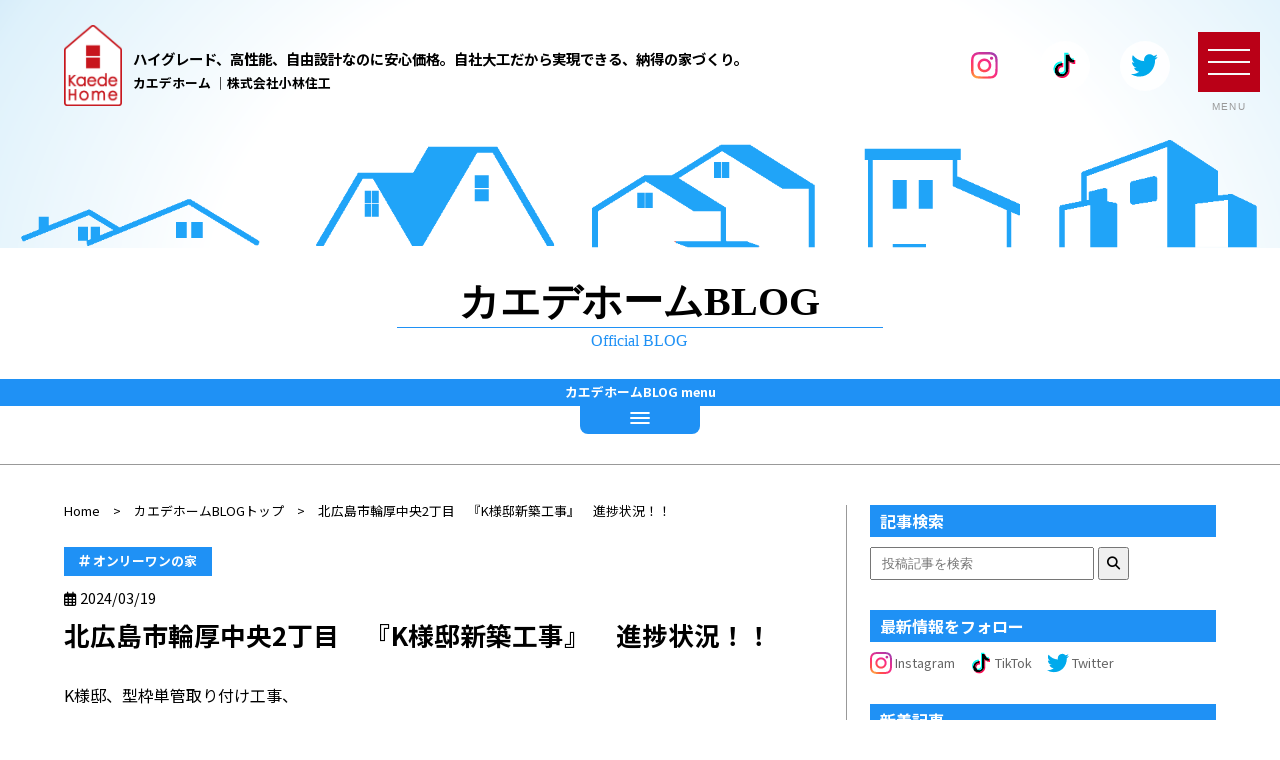

--- FILE ---
content_type: text/html; charset=UTF-8
request_url: https://www.kaede-home.jp/%E5%8C%97%E5%BA%83%E5%B3%B6%E5%B8%82%E8%BC%AA%E5%8E%9A%E4%B8%AD%E5%A4%AE2%E4%B8%81%E7%9B%AE%E3%80%80%E3%80%8Ek%E6%A7%98%E9%82%B8%E6%96%B0%E7%AF%89%E5%B7%A5%E4%BA%8B%E3%80%8F%E3%80%80%E9%80%B2-4/
body_size: 54378
content:
<!doctype html>
<html lang="ja">
<head>
	<meta charset="UTF-8">
	<!-- Global site tag (gtag.js) - Google Analytics -->
	<script async src="https://www.googletagmanager.com/gtag/js?id=G-LSGHHBWQQD"></script>
	<script>
	  window.dataLayer = window.dataLayer || [];
	  function gtag(){dataLayer.push(arguments);}
	  gtag('js', new Date());
	
	  gtag('config', 'G-LSGHHBWQQD');
	</script>
	<title>
				北広島市輪厚中央2丁目　『K様邸新築工事』　進捗状況！！		 - Kaede Home - カエデホーム｜ハイグレード、高性能、自由設計。安心価格で納得のマイホームを。
		 	</title>
	<meta name="description" content="「LASIA」「オンリーワンの家」新築に適した用地（土地）に関する最新情報をお届けします。" />
	<meta name="keywords" content="土地,用地,住宅用地,札幌,北広島,江別,恵庭,千歳,住宅,新築,戸建て,一戸建て,自由設計,在来工法,注文住宅,ローコスト,低価格,ハイグレード" />
	<meta name="viewport" content="width=device-width,initial-scale=1.0,minimum-scale=1.0">
	<link rel="shortcut icon" href="https://www.kaede-home.jp/wp/wp-content/themes/kaede-home2021/favicon.ico">
	<script src="https://ajax.googleapis.com/ajax/libs/jquery/3.2.1/jquery.min.js"></script>
	<link href="https://fonts.googleapis.com/css?family=Noto+Sans+JP:400,700&amp;subset=japanese" rel="stylesheet">
	<script src="https://kit.fontawesome.com/09be43e7a8.js" crossorigin="anonymous"></script>
	<link rel="stylesheet" href="https://unicons.iconscout.com/release/v4.0.0/css/line.css">
	<script src="https://www.kaede-home.jp/wp/wp-content/themes/kaede-home2021/js/zdo_drawer_menu.js"></script>
	<script src="https://www.kaede-home.jp/wp/wp-content/themes/kaede-home2021/js/swiper.min.js"></script>
	<script type="text/javascript" src="https://www.kaede-home.jp/wp/wp-content/themes/kaede-home2021/fancybox/jquery.fancybox.js"></script>
	<script type="text/javascript" src="https://www.kaede-home.jp/wp/wp-content/themes/kaede-home2021/js/to-top.js"></script>
	<script type="text/javascript" src="https://www.kaede-home.jp/wp/wp-content/themes/kaede-home2021/js/common.js"></script>
	<link rel="stylesheet" media="all" type="text/css" href="https://www.kaede-home.jp/wp/wp-content/themes/kaede-home2021/fancybox/jquery.fancybox.css" />
	<link rel="stylesheet" media="all" type="text/css" href="https://www.kaede-home.jp/wp/wp-content/themes/kaede-home2021/css/swiper.css" />
	<link rel="stylesheet" media="all" type="text/css" href="https://www.kaede-home.jp/wp/wp-content/themes/kaede-home2021/css/style.css" />
</head>
<body>

<header class="top_main_visual body_header blog_body">
<!-- 	<div class="header_copy_wrap header_text_white"> -->
	<div class="header_copy_wrap snsbtn_adjst adjst_center">
		<h1><a href="https://www.kaede-home.jp/"><img src="https://www.kaede-home.jp/wp/wp-content/themes/kaede-home2021/img-common/kaede-home-logo.png" alt="Kaede Home - カエデ・ホーム｜株式会社小林住工" width="245" height="342" ></a></h1>
<div class="header_read">
	<p class="small_off">ハイグレード、高性能、自由設計なのに安心価格。自社大工だから実現できる、納得の家づくり。</p>
	<p class="brand_name">カエデホーム ｜株式会社小林住工</p>
</div>
<ul class="sns_box">
	<li><a href="https://www.instagram.com/kobayashijuko_1997/"><img src="https://www.kaede-home.jp/wp/wp-content/themes/kaede-home2021/img-sns/instagram-color.svg" alt="公式Instagram"></a></li>
	<li><a href="https://www.tiktok.com/@kobayashijuko_1997"><img src="https://www.kaede-home.jp/wp/wp-content/themes/kaede-home2021/img-sns/tiktok-color.svg" alt="公式Tiktok"></a></li>
	<li><a href="https://twitter.com/kobayashijuko"><img src="https://www.kaede-home.jp/wp/wp-content/themes/kaede-home2021/img-sns/twitter-color.svg" alt="公式Twitter"></a></li>
</ul>	</div>
	<!-- /.header_copy_wrap -->
	
<!--
	<div class="body_leadcopy">
		<p>あきらめなければいけない夢は、何ひとつありません。限られたご予算を活かし、夢実現に向けたご提案をご提供いたします。</p>
	</div>
-->
	<!-- /.body_leadcopy -->
	
	<div class="zdo_drawer_menu">
	<div class="zdo_drawer_bg"></div>
	<button type="button" class="zdo_drawer_button drawer_adjst">
		<span class="zdo_drawer_bar zdo_drawer_bar1"></span>
		<span class="zdo_drawer_bar zdo_drawer_bar2"></span>
		<span class="zdo_drawer_bar zdo_drawer_bar3"></span>
		<span class="zdo_drawer_menu_text zdo_drawer_text">MENU</span>
		<span class="zdo_drawer_close zdo_drawer_text">CLOSE</span>
	</button>
	<nav class="zdo_drawer_nav_wrapper">
		<ul class="zdo_drawer_nav main_nav">
			<li><a href="https://www.kaede-home.jp/"><i class="fas fa-arrow-circle-right"></i>Home</a></li>
			<li><a href="https://www.kaede-home.jp/lasia"><i class="fas fa-arrow-circle-right"></i>LASIA - くらし・しあわせ</a></li>
			<li><a href="https://www.kaede-home.jp/only-one-house"><i class="fas fa-arrow-circle-right"></i>オンリーワンの家</a></li>
			<li><a href="https://www.kaede-home.jp/blog"><i class="fas fa-arrow-circle-right"></i>カエデホームBLOG</a></li>
			<li><a href="https://www.kaede-home.jp/point"><i class="fas fa-arrow-circle-right"></i>安心価格の秘密</a></li>
			<li><a href="https://www.kaede-home.jp/consultation"><i class="fas fa-arrow-circle-right"></i>相談から始める家づくり</a></li>
			<li><a href="https://www.kaede-home.jp/floor-plan"><i class="fas fa-arrow-circle-right"></i>在来工法で自由な間取り</a></li>
			<li><a href="https://www.kaede-home.jp/for-sale"><i class="fas fa-arrow-circle-right"></i>最新売り土地情報</a></li>
			<!-- <li><a href="https://www.kaede-home.jp/airdan"><i class="fas fa-arrow-circle-right"></i>Air断 - 空気で断熱する新発想</a></li> -->
			<!-- <li><a href="#"><i class="fas fa-arrow-circle-right"></i>Kaede Home通信</a></li> -->
			<li><a href="https://www.kaede-home.jp/corporate-profile"><i class="fas fa-arrow-circle-right"></i>会社情報</a></li>
			<li><a data-fancybox data-type="iframe" href="https://www.kaede-home.jp/contact"><i class="fas fa-arrow-circle-right"></i>詳しい資料のご請求</a></li>
			
		</ul>
	</nav>
</div></header>


<!-- 本文コンテンツ段組------------------------------------------ -->

<article class="row">
	
	<section class="body_contents corporate_contents">

		<!-- <p class="blog_breadcrumb brog_top_bread">
			<a href="https://www.kaede-home.jp/">Home</a>　>　<a href="https://www.kaede-home.jp/blog">カエデホームBLOGトップ</a>
		</p> -->
		
		<div class="blog_container">

			<div class="blog_body_catch_copy">
				<h2>カエデホームBLOG<span>Official BLOG</span></h2>
			</div>

			<div class="blog_menu_box">
				<h3>カエデホームBLOG menu</h3>
				<div class="blog_index_inner">
					<!-- <h3>カエデホームBLOG index</h3> -->
<ul>
	<li><a href="https://www.kaede-home.jp/blog/"><i class="fas fa-angle-right"></i>BLOGトップ</a></li>
	<li><a href="https://www.kaede-home.jp/all-post/"><i class="fas fa-angle-right"></i>記事一覧</a></li>
	<li><a href="https://www.kaede-home.jp/category/lasia/"><i class="fas fa-angle-right"></i>LASIA</a></li><li><a href="https://www.kaede-home.jp/category/onlyone/"><i class="fas fa-angle-right"></i>オンリーワンの家</a></li><li><a href="https://www.kaede-home.jp/category/information/"><i class="fas fa-angle-right"></i>インフォメーション</a></li><li><a href="https://www.kaede-home.jp/category/first-home/"><i class="fas fa-angle-right"></i>初めての新築戸建住宅</a></li><li><a href="https://www.kaede-home.jp/category/money/"><i class="fas fa-angle-right"></i>住宅購入とお金の話</a></li><li><a href="https://www.kaede-home.jp/category/construction/"><i class="fas fa-angle-right"></i>ただ今建築中</a></li><li><a href="https://www.kaede-home.jp/category/about/"><i class="fas fa-angle-right"></i>カエデホームについて</a></li><li><a href="https://www.kaede-home.jp/category/other/"><i class="fas fa-angle-right"></i>その他</a></li></ul>				</div>
				<span class="blog_index_tab"><i class="uil uil-bars"></i></span>
			</div>

			<section>
				<div class="blog_main_content">
					<div class="blog_body_left">
												<p class="blog_breadcrumb">
							<a href="https://www.kaede-home.jp/">Home</a>　>　<a href="https://www.kaede-home.jp/blog/">カエデホームBLOGトップ</a>　>　北広島市輪厚中央2丁目　『K様邸新築工事』　進捗状況！！						</p>
						<div class="blog_content_header">
							<ul class="head_hash">
								<li><a href="https://www.kaede-home.jp/category/onlyone/"><i class="fas fa-hashtag"></i>オンリーワンの家</a></li>							</ul>
							<ul class="head_tag">
															</ul>
						</div>
						<!-- /.blog_content_header -->
						<div class="blog_title_box">
							<p><i class="far fa-calendar-alt"></i>2024/03/19</p>
							<h2>北広島市輪厚中央2丁目　『K様邸新築工事』　進捗状況！！</h2>
						</div>

						<div class="blog_body_main">
							
							
							<p>K様邸、型枠単管取り付け工事、</p>
<p>アンカーボルトセット完了です✅</p>
<p><img fetchpriority="high" decoding="async" class="alignnone size-full wp-image-817" src="https://www.kaede-home.jp/wp/wp-content/uploads/2024/03/IMG_4056.jpeg" alt="" width="1479" height="1109" srcset="https://www.kaede-home.jp/wp/wp-content/uploads/2024/03/IMG_4056.jpeg 1479w, https://www.kaede-home.jp/wp/wp-content/uploads/2024/03/IMG_4056-300x225.jpeg 300w, https://www.kaede-home.jp/wp/wp-content/uploads/2024/03/IMG_4056-1024x768.jpeg 1024w, https://www.kaede-home.jp/wp/wp-content/uploads/2024/03/IMG_4056-768x576.jpeg 768w" sizes="(max-width: 1479px) 100vw, 1479px" /> <img decoding="async" class="alignnone size-full wp-image-818" src="https://www.kaede-home.jp/wp/wp-content/uploads/2024/03/IMG_4057.jpeg" alt="" width="1479" height="1109" srcset="https://www.kaede-home.jp/wp/wp-content/uploads/2024/03/IMG_4057.jpeg 1479w, https://www.kaede-home.jp/wp/wp-content/uploads/2024/03/IMG_4057-300x225.jpeg 300w, https://www.kaede-home.jp/wp/wp-content/uploads/2024/03/IMG_4057-1024x768.jpeg 1024w, https://www.kaede-home.jp/wp/wp-content/uploads/2024/03/IMG_4057-768x576.jpeg 768w" sizes="(max-width: 1479px) 100vw, 1479px" /> <img decoding="async" class="alignnone size-full wp-image-819" src="https://www.kaede-home.jp/wp/wp-content/uploads/2024/03/IMG_4058.jpeg" alt="" width="1479" height="1109" srcset="https://www.kaede-home.jp/wp/wp-content/uploads/2024/03/IMG_4058.jpeg 1479w, https://www.kaede-home.jp/wp/wp-content/uploads/2024/03/IMG_4058-300x225.jpeg 300w, https://www.kaede-home.jp/wp/wp-content/uploads/2024/03/IMG_4058-1024x768.jpeg 1024w, https://www.kaede-home.jp/wp/wp-content/uploads/2024/03/IMG_4058-768x576.jpeg 768w" sizes="(max-width: 1479px) 100vw, 1479px" /> <img loading="lazy" decoding="async" class="alignnone size-full wp-image-820" src="https://www.kaede-home.jp/wp/wp-content/uploads/2024/03/IMG_4060.jpeg" alt="" width="1479" height="1109" srcset="https://www.kaede-home.jp/wp/wp-content/uploads/2024/03/IMG_4060.jpeg 1479w, https://www.kaede-home.jp/wp/wp-content/uploads/2024/03/IMG_4060-300x225.jpeg 300w, https://www.kaede-home.jp/wp/wp-content/uploads/2024/03/IMG_4060-1024x768.jpeg 1024w, https://www.kaede-home.jp/wp/wp-content/uploads/2024/03/IMG_4060-768x576.jpeg 768w" sizes="auto, (max-width: 1479px) 100vw, 1479px" /> <img loading="lazy" decoding="async" class="alignnone size-full wp-image-821" src="https://www.kaede-home.jp/wp/wp-content/uploads/2024/03/IMG_4061.jpeg" alt="" width="1479" height="1109" srcset="https://www.kaede-home.jp/wp/wp-content/uploads/2024/03/IMG_4061.jpeg 1479w, https://www.kaede-home.jp/wp/wp-content/uploads/2024/03/IMG_4061-300x225.jpeg 300w, https://www.kaede-home.jp/wp/wp-content/uploads/2024/03/IMG_4061-1024x768.jpeg 1024w, https://www.kaede-home.jp/wp/wp-content/uploads/2024/03/IMG_4061-768x576.jpeg 768w" sizes="auto, (max-width: 1479px) 100vw, 1479px" /> <img loading="lazy" decoding="async" class="alignnone size-full wp-image-822" src="https://www.kaede-home.jp/wp/wp-content/uploads/2024/03/IMG_4062.jpeg" alt="" width="1479" height="1109" srcset="https://www.kaede-home.jp/wp/wp-content/uploads/2024/03/IMG_4062.jpeg 1479w, https://www.kaede-home.jp/wp/wp-content/uploads/2024/03/IMG_4062-300x225.jpeg 300w, https://www.kaede-home.jp/wp/wp-content/uploads/2024/03/IMG_4062-1024x768.jpeg 1024w, https://www.kaede-home.jp/wp/wp-content/uploads/2024/03/IMG_4062-768x576.jpeg 768w" sizes="auto, (max-width: 1479px) 100vw, 1479px" /></p>

						</div>
						<!-- /.blog_body_main【本文要素】 -->
						
						<div class="blog_content_info">
							<div class="blog_prev_next">
								<ul>
									<li><a href="https://www.kaede-home.jp/%e5%8c%97%e5%ba%83%e5%b3%b6%e5%b8%82%e8%bc%aa%e5%8e%9a%e4%b8%ad%e5%a4%ae2%e4%b8%81%e7%9b%ae%e3%80%80%e3%80%8ek%e6%a7%98%e9%82%b8%e6%96%b0%e7%af%89%e5%b7%a5%e4%ba%8b%e3%80%8f%e3%80%80%e9%80%b2-3/" rel="prev"><i class="fas fa-chevron-left"></i>前の記事</a></li>
									<li><a href="https://www.kaede-home.jp/%e5%8c%97%e5%ba%83%e5%b3%b6%e5%b8%82%e8%bc%aa%e5%8e%9a%e4%b8%ad%e5%a4%ae2%e4%b8%81%e7%9b%ae%e3%80%80%e3%80%8ek%e6%a7%98%e9%82%b8%e6%96%b0%e7%af%89%e5%b7%a5%e4%ba%8b%e3%80%8f%e3%80%80%e9%80%b2-5/" rel="next">次の記事<i class="fas fa-chevron-right"></i></a></li>
								</ul>
							</div>
							<!-- /.blog_prev_next【前へ・次へ】 -->
							<h4>関連キーワード</h4>
							<ul class="head_tag">
															</ul>
							<h4>お問い合わせ・資料のご請求</h4>
							<div class="blog_contact_box">
								<a data-fancybox data-type="iframe" href="https://www.kaede-home.jp/contact"><img src="https://www.kaede-home.jp/wp/wp-content/themes/kaede-home2021/img-common/request_btn.png" alt="お問い合わせ・資料のご請求（無料）" width="490" height="76" ></a>
								<div class="free_dial blog_free_dial">
									<h5>上記ボタン（メール）から、またはお電話にてお気軽にお問い合わせください。</h5>
									<p><i class="fas fa-phone"></i><span class="call_number">0120-414-627</span></p>
									<p class="phone_notice">（お電話受付：年末年始を除く10:00〜17:00）</p>
								</div>
							</div>
							<!-- /.blog_contact_box -->
						</div>
						<!-- /.blog_content_info【文末nav】 -->
						
					</div>
					<!-- ------------/.blog_body_left -->

					<div class="blog_body_right">
	<form method="get" id="searchform" action="https://www.kaede-home.jp">
	<div class="blog_search_box">
		<h2>記事検索</h2>
		<label for="blog_search">
			<input type="text" name="s" id="s" placeholder="投稿記事を検索">
		</label>
		<button type="submit"><i class="fas fa-search"></i></button>
	</div>
</form>	<section>
		<div class="blog_entry_list">
			<h2>最新情報をフォロー</h2>
			<div class="rss_sns_box">
				<!-- <p><a href="https://www.kaede-home.jp/feed/" target="_blank" rel=”noopener”><i class="fas fa-rss-square"></i>RSS</a></p> -->
				<ul>
					<li><a href="https://www.instagram.com/kobayashijuko_1997/"><img src="https://www.kaede-home.jp/wp/wp-content/themes/kaede-home2021/img-sns/instagram-color.svg" alt="公式Instagram"><span>Instagram</span></a></li>
					<li><a href="https://www.tiktok.com/@kobayashijuko_1997"><img src="https://www.kaede-home.jp/wp/wp-content/themes/kaede-home2021/img-sns/tiktok-color.svg" alt="公式Tiktok"><span>TikTok</span></a></li>
					<li><a href="https://twitter.com/kobayashijuko"><img src="https://www.kaede-home.jp/wp/wp-content/themes/kaede-home2021/img-sns/twitter-color.svg" alt="公式Twitter"><span>Twitter</span></a></li>
				</ul>
			</div>
			<h2>新着記事</h2>
			<ul>
												    				    <li>
				    	<div class="entrylist_inner_left">
							<a href="https://www.kaede-home.jp/%e5%8c%97%e5%ba%83%e5%b3%b6%e5%b8%82%e8%bc%aa%e5%8e%9a%e4%b8%ad%e5%a4%ae2%e4%b8%81%e7%9b%ae%e3%80%80%e3%80%8ek%e6%a7%98%e9%82%b8%e6%96%b0%e7%af%89%e5%b7%a5%e4%ba%8b%e3%80%8f%e3%80%80%e9%80%b2-7/">
																  <!-- <img src="https://www.kaede-home.jp/wp/wp-content/themes/kaede-home2021/img-common/no-image.png" alt="No Image　ハグレードなのにローコスト！　注文住宅のことならカエデホーム"> -->
								  <img src="https://www.kaede-home.jp/wp/wp-content/uploads/2024/03/IMG_4038.jpeg" alt="">
															</a>
						</div>
				        <div class="entrylist_inner_right">
				        	<h3><a href="https://www.kaede-home.jp/%e5%8c%97%e5%ba%83%e5%b3%b6%e5%b8%82%e8%bc%aa%e5%8e%9a%e4%b8%ad%e5%a4%ae2%e4%b8%81%e7%9b%ae%e3%80%80%e3%80%8ek%e6%a7%98%e9%82%b8%e6%96%b0%e7%af%89%e5%b7%a5%e4%ba%8b%e3%80%8f%e3%80%80%e9%80%b2-7/">北広島市輪厚中央2丁目　『K様邸新築工事』　進捗状況！！</a></h3>
				        	<p><i class="far fa-calendar-alt"></i>2024/03/21</p>
				        	<ul class="tag_keyword">
				    	    					    	    </ul>
				        </div>
				   </li>
				   				    <li>
				    	<div class="entrylist_inner_left">
							<a href="https://www.kaede-home.jp/%e5%8d%83%e6%ad%b3%e5%b8%82%e6%a1%82%e6%9c%a84%e4%b8%81%e7%9b%ae%e3%80%80%e3%80%8es%e6%a7%98%e9%82%b8%e6%96%b0%e7%af%89%e5%b7%a5%e4%ba%8b%e3%80%8f%e3%80%80%e9%80%b2%e6%8d%97%e7%8a%b6%e6%b3%81-4/">
																  <!-- <img src="https://www.kaede-home.jp/wp/wp-content/themes/kaede-home2021/img-common/no-image.png" alt="No Image　ハグレードなのにローコスト！　注文住宅のことならカエデホーム"> -->
								  <img src="https://www.kaede-home.jp/wp/wp-content/uploads/2024/03/IMG_4090.jpeg" alt="">
															</a>
						</div>
				        <div class="entrylist_inner_right">
				        	<h3><a href="https://www.kaede-home.jp/%e5%8d%83%e6%ad%b3%e5%b8%82%e6%a1%82%e6%9c%a84%e4%b8%81%e7%9b%ae%e3%80%80%e3%80%8es%e6%a7%98%e9%82%b8%e6%96%b0%e7%af%89%e5%b7%a5%e4%ba%8b%e3%80%8f%e3%80%80%e9%80%b2%e6%8d%97%e7%8a%b6%e6%b3%81-4/">千歳市桂木4丁目　『S様邸新築工事』　進捗状況！！</a></h3>
				        	<p><i class="far fa-calendar-alt"></i>2024/03/21</p>
				        	<ul class="tag_keyword">
				    	    					    	    </ul>
				        </div>
				   </li>
				   				    <li>
				    	<div class="entrylist_inner_left">
							<a href="https://www.kaede-home.jp/%e5%8d%83%e6%ad%b3%e5%b8%82%e6%a1%82%e6%9c%a84%e4%b8%81%e7%9b%ae%e3%80%80%e3%80%8es%e6%a7%98%e9%82%b8%e6%96%b0%e7%af%89%e5%b7%a5%e4%ba%8b%e3%80%8f%e3%80%80%e9%80%b2%e6%8d%97%e7%8a%b6%e6%b3%81-3/">
																  <!-- <img src="https://www.kaede-home.jp/wp/wp-content/themes/kaede-home2021/img-common/no-image.png" alt="No Image　ハグレードなのにローコスト！　注文住宅のことならカエデホーム"> -->
								  <img src="https://www.kaede-home.jp/wp/wp-content/uploads/2024/03/IMG_4086.jpeg" alt="">
															</a>
						</div>
				        <div class="entrylist_inner_right">
				        	<h3><a href="https://www.kaede-home.jp/%e5%8d%83%e6%ad%b3%e5%b8%82%e6%a1%82%e6%9c%a84%e4%b8%81%e7%9b%ae%e3%80%80%e3%80%8es%e6%a7%98%e9%82%b8%e6%96%b0%e7%af%89%e5%b7%a5%e4%ba%8b%e3%80%8f%e3%80%80%e9%80%b2%e6%8d%97%e7%8a%b6%e6%b3%81-3/">千歳市桂木4丁目　『S様邸新築工事』　進捗状況！！</a></h3>
				        	<p><i class="far fa-calendar-alt"></i>2024/03/21</p>
				        	<ul class="tag_keyword">
				    	    					    	    </ul>
				        </div>
				   </li>
				   				    <li>
				    	<div class="entrylist_inner_left">
							<a href="https://www.kaede-home.jp/%e5%8d%83%e6%ad%b3%e5%b8%82%e6%a1%82%e6%9c%a84%e4%b8%81%e7%9b%ae%e3%80%80%e3%80%8es%e6%a7%98%e9%82%b8%e6%96%b0%e7%af%89%e5%b7%a5%e4%ba%8b%e3%80%8f%e3%80%80%e9%80%b2%e6%8d%97%e7%8a%b6%e6%b3%81-2/">
																  <!-- <img src="https://www.kaede-home.jp/wp/wp-content/themes/kaede-home2021/img-common/no-image.png" alt="No Image　ハグレードなのにローコスト！　注文住宅のことならカエデホーム"> -->
								  <img src="https://www.kaede-home.jp/wp/wp-content/uploads/2024/03/IMG_4082.jpeg" alt="">
															</a>
						</div>
				        <div class="entrylist_inner_right">
				        	<h3><a href="https://www.kaede-home.jp/%e5%8d%83%e6%ad%b3%e5%b8%82%e6%a1%82%e6%9c%a84%e4%b8%81%e7%9b%ae%e3%80%80%e3%80%8es%e6%a7%98%e9%82%b8%e6%96%b0%e7%af%89%e5%b7%a5%e4%ba%8b%e3%80%8f%e3%80%80%e9%80%b2%e6%8d%97%e7%8a%b6%e6%b3%81-2/">千歳市桂木4丁目　『S様邸新築工事』　進捗状況！！</a></h3>
				        	<p><i class="far fa-calendar-alt"></i>2024/03/21</p>
				        	<ul class="tag_keyword">
				    	    					    	    </ul>
				        </div>
				   </li>
				   				    <li>
				    	<div class="entrylist_inner_left">
							<a href="https://www.kaede-home.jp/%e5%8d%83%e6%ad%b3%e5%b8%82%e6%a1%82%e6%9c%a84%e4%b8%81%e7%9b%ae%e3%80%80%e3%80%8es%e6%a7%98%e9%82%b8%e6%96%b0%e7%af%89%e5%b7%a5%e4%ba%8b%e3%80%8f%e3%80%80%e9%80%b2%e6%8d%97%e7%8a%b6%e6%b3%81%ef%bc%81/">
																  <!-- <img src="https://www.kaede-home.jp/wp/wp-content/themes/kaede-home2021/img-common/no-image.png" alt="No Image　ハグレードなのにローコスト！　注文住宅のことならカエデホーム"> -->
								  <img src="https://www.kaede-home.jp/wp/wp-content/uploads/2024/03/IMG_4079.jpeg" alt="">
															</a>
						</div>
				        <div class="entrylist_inner_right">
				        	<h3><a href="https://www.kaede-home.jp/%e5%8d%83%e6%ad%b3%e5%b8%82%e6%a1%82%e6%9c%a84%e4%b8%81%e7%9b%ae%e3%80%80%e3%80%8es%e6%a7%98%e9%82%b8%e6%96%b0%e7%af%89%e5%b7%a5%e4%ba%8b%e3%80%8f%e3%80%80%e9%80%b2%e6%8d%97%e7%8a%b6%e6%b3%81%ef%bc%81/">千歳市桂木4丁目　『S様邸新築工事』　進捗状況！！</a></h3>
				        	<p><i class="far fa-calendar-alt"></i>2024/03/21</p>
				        	<ul class="tag_keyword">
				    	    					    	    </ul>
				        </div>
				   </li>
				   				</ul>
				    <!-- <p>記事がありません</p> -->
											</ul>
		</div>
		<!-- /.blog_entry_list【新着記事】 -->
		<div class="blog_entry_list">
			<h2>よく読まれている記事</h2>
						<ul>
				
				  <li>
				  	<div class="entrylist_inner_left popular_post">
				 		<!-- <p>1</p> -->
				  		<a href="https://www.kaede-home.jp/%e6%9c%ad%e5%b9%8c%e8%bf%91%e9%83%8a%e3%81%a7%e3%80%90%e6%b3%a8%e6%96%87%e4%bd%8f%e5%ae%85%e3%80%91%e3%82%92%e3%81%8a%e8%80%83%e3%81%88%e3%81%aa%e3%82%89%e3%82%ab%e3%82%a8%e3%83%87%e3%83%9b%e3%83%bc/">
				          							  <img src="https://www.kaede-home.jp/wp/wp-content/themes/kaede-home2021/img-common/no-image.png" alt="No Image　ハグレードなのにローコスト！　注文住宅のことならカエデホーム">
											        </a>
				  	</div>
				  	<div class="entrylist_inner_right">
			        	<h3><a href="https://www.kaede-home.jp/%e6%9c%ad%e5%b9%8c%e8%bf%91%e9%83%8a%e3%81%a7%e3%80%90%e6%b3%a8%e6%96%87%e4%bd%8f%e5%ae%85%e3%80%91%e3%82%92%e3%81%8a%e8%80%83%e3%81%88%e3%81%aa%e3%82%89%e3%82%ab%e3%82%a8%e3%83%87%e3%83%9b%e3%83%bc/">札幌近郊で【注文住宅】をお考えならカエデホーム「LASIA」「オンリーワンの家」ご検討を。</a></h3>
			        	<p><i class="far fa-calendar-alt"></i>2023/08/24</p>
			        	<ul class="tag_keyword">
			    	    				    	    </ul>
			        </div>
				  </li>	
			 	
				  <li>
				  	<div class="entrylist_inner_left popular_post">
				 		<!-- <p>1</p> -->
				  		<a href="https://www.kaede-home.jp/%e8%8b%a5%e6%89%8b%e5%a4%a7%e5%b7%a5%e3%82%92%e7%b4%b9%e4%bb%8b%e3%81%97%e3%81%be%e3%81%99%ef%bc%81%ef%bc%81/">
				          							  <img width="1240" height="1754" src="https://www.kaede-home.jp/wp/wp-content/uploads/2023/04/文書1.jpg" class="attachment-index_thumbnail size-index_thumbnail wp-post-image" alt="" decoding="async" loading="lazy" srcset="https://www.kaede-home.jp/wp/wp-content/uploads/2023/04/文書1.jpg 1240w, https://www.kaede-home.jp/wp/wp-content/uploads/2023/04/文書1-212x300.jpg 212w, https://www.kaede-home.jp/wp/wp-content/uploads/2023/04/文書1-724x1024.jpg 724w, https://www.kaede-home.jp/wp/wp-content/uploads/2023/04/文書1-768x1086.jpg 768w, https://www.kaede-home.jp/wp/wp-content/uploads/2023/04/文書1-1086x1536.jpg 1086w" sizes="auto, (max-width: 1240px) 100vw, 1240px" />											        </a>
				  	</div>
				  	<div class="entrylist_inner_right">
			        	<h3><a href="https://www.kaede-home.jp/%e8%8b%a5%e6%89%8b%e5%a4%a7%e5%b7%a5%e3%82%92%e7%b4%b9%e4%bb%8b%e3%81%97%e3%81%be%e3%81%99%ef%bc%81%ef%bc%81/">若手大工を紹介します！！</a></h3>
			        	<p><i class="far fa-calendar-alt"></i>2023/04/20</p>
			        	<ul class="tag_keyword">
			    	    				    	    </ul>
			        </div>
				  </li>	
			 	
				  <li>
				  	<div class="entrylist_inner_left popular_post">
				 		<!-- <p>1</p> -->
				  		<a href="https://www.kaede-home.jp/%e6%b3%a8%e6%96%87%e4%bd%8f%e5%ae%85%e7%94%a8%e5%9c%b0%e6%83%85%e5%a0%b1%ef%bc%81%ef%bc%81%e3%80%80/">
				          							  <img width="1280" height="960" src="https://www.kaede-home.jp/wp/wp-content/uploads/2023/04/20230427_135657.jpg" class="attachment-index_thumbnail size-index_thumbnail wp-post-image" alt="" decoding="async" loading="lazy" srcset="https://www.kaede-home.jp/wp/wp-content/uploads/2023/04/20230427_135657.jpg 1280w, https://www.kaede-home.jp/wp/wp-content/uploads/2023/04/20230427_135657-300x225.jpg 300w, https://www.kaede-home.jp/wp/wp-content/uploads/2023/04/20230427_135657-1024x768.jpg 1024w, https://www.kaede-home.jp/wp/wp-content/uploads/2023/04/20230427_135657-768x576.jpg 768w" sizes="auto, (max-width: 1280px) 100vw, 1280px" />											        </a>
				  	</div>
				  	<div class="entrylist_inner_right">
			        	<h3><a href="https://www.kaede-home.jp/%e6%b3%a8%e6%96%87%e4%bd%8f%e5%ae%85%e7%94%a8%e5%9c%b0%e6%83%85%e5%a0%b1%ef%bc%81%ef%bc%81%e3%80%80/">注文住宅用地情報！！　</a></h3>
			        	<p><i class="far fa-calendar-alt"></i>2023/04/27</p>
			        	<ul class="tag_keyword">
			    	    	<li><a href="https://www.kaede-home.jp/tag/%e6%96%b0%e7%af%89%e5%b7%a5%e4%ba%8b/"><i class="fas fa-tag"></i>新築工事</a></li>			    	    </ul>
			        </div>
				  </li>	
			 	
				  <li>
				  	<div class="entrylist_inner_left popular_post">
				 		<!-- <p>1</p> -->
				  		<a href="https://www.kaede-home.jp/%e4%bb%8a%e9%80%b1%e6%9c%ab%ef%bc%81%ef%bc%81%e3%80%80%e3%80%80%e6%b1%9f%e5%88%a5%e5%b8%823%e6%9d%a12%e4%b8%81%e7%9b%ae10%e7%95%aa1%e3%80%80%e6%b3%a8%e6%96%87%e4%bd%8f%e5%ae%85%e3%80%80%e5%ae%8c/">
				          							  <img width="1754" height="1240" src="https://www.kaede-home.jp/wp/wp-content/uploads/2023/07/7.15-1.jpg" class="attachment-index_thumbnail size-index_thumbnail wp-post-image" alt="" decoding="async" loading="lazy" srcset="https://www.kaede-home.jp/wp/wp-content/uploads/2023/07/7.15-1.jpg 1754w, https://www.kaede-home.jp/wp/wp-content/uploads/2023/07/7.15-1-300x212.jpg 300w, https://www.kaede-home.jp/wp/wp-content/uploads/2023/07/7.15-1-1024x724.jpg 1024w, https://www.kaede-home.jp/wp/wp-content/uploads/2023/07/7.15-1-768x543.jpg 768w, https://www.kaede-home.jp/wp/wp-content/uploads/2023/07/7.15-1-1536x1086.jpg 1536w" sizes="auto, (max-width: 1754px) 100vw, 1754px" />											        </a>
				  	</div>
				  	<div class="entrylist_inner_right">
			        	<h3><a href="https://www.kaede-home.jp/%e4%bb%8a%e9%80%b1%e6%9c%ab%ef%bc%81%ef%bc%81%e3%80%80%e3%80%80%e6%b1%9f%e5%88%a5%e5%b8%823%e6%9d%a12%e4%b8%81%e7%9b%ae10%e7%95%aa1%e3%80%80%e6%b3%a8%e6%96%87%e4%bd%8f%e5%ae%85%e3%80%80%e5%ae%8c/">今週末！！　　江別市3条2丁目10番1　注文住宅　完成見学会！！</a></h3>
			        	<p><i class="far fa-calendar-alt"></i>2023/07/11</p>
			        	<ul class="tag_keyword">
			    	    	<li><a href="https://www.kaede-home.jp/tag/%e6%b3%a8%e6%96%87%e4%bd%8f%e5%ae%85/"><i class="fas fa-tag"></i>注文住宅</a></li><li><a href="https://www.kaede-home.jp/tag/%e6%96%b0%e7%af%89%e5%b7%a5%e4%ba%8b/"><i class="fas fa-tag"></i>新築工事</a></li><li><a href="https://www.kaede-home.jp/tag/%e6%96%b0%e7%af%89%e6%88%b8%e5%bb%ba%e4%bd%8f%e5%ae%85%e3%81%a5%e3%81%8f%e3%82%8a/"><i class="fas fa-tag"></i>新築戸建住宅づくり</a></li><li><a href="https://www.kaede-home.jp/tag/%e6%b1%9f%e5%88%a5%e5%b8%82/"><i class="fas fa-tag"></i>江別市</a></li><li><a href="https://www.kaede-home.jp/tag/m%e6%a7%98%e9%82%b8/"><i class="fas fa-tag"></i>M様邸</a></li>			    	    </ul>
			        </div>
				  </li>	
			 	
				  <li>
				  	<div class="entrylist_inner_left popular_post">
				 		<!-- <p>1</p> -->
				  		<a href="https://www.kaede-home.jp/sns-start/">
				          							  <img width="1920" height="1280" src="https://www.kaede-home.jp/wp/wp-content/uploads/2023/03/sns-start.png" class="attachment-index_thumbnail size-index_thumbnail wp-post-image" alt="SNSからの情報発信をスタートしました。ぜひフォローを！" decoding="async" loading="lazy" srcset="https://www.kaede-home.jp/wp/wp-content/uploads/2023/03/sns-start.png 1920w, https://www.kaede-home.jp/wp/wp-content/uploads/2023/03/sns-start-300x200.png 300w, https://www.kaede-home.jp/wp/wp-content/uploads/2023/03/sns-start-1024x683.png 1024w, https://www.kaede-home.jp/wp/wp-content/uploads/2023/03/sns-start-768x512.png 768w, https://www.kaede-home.jp/wp/wp-content/uploads/2023/03/sns-start-1536x1024.png 1536w" sizes="auto, (max-width: 1920px) 100vw, 1920px" />											        </a>
				  	</div>
				  	<div class="entrylist_inner_right">
			        	<h3><a href="https://www.kaede-home.jp/sns-start/">SNSもぜひフォローを！ インスタ、TikTok、ツイッターでの情報発信を開始しました。</a></h3>
			        	<p><i class="far fa-calendar-alt"></i>2023/03/29</p>
			        	<ul class="tag_keyword">
			    	    				    	    </ul>
			        </div>
				  </li>	
			 				    			    			</ul>
		</div>
		<!-- /.blog_entry_list【人気記事】 -->
		<div class="blog_entry_list">
			<h2>カテゴリーから記事を探す</h2>
						 <ul class="side_category">
				<li><a href="https://www.kaede-home.jp/category/lasia/"><i class="fas fa-hashtag"></i>LASIA</a></li><li><a href="https://www.kaede-home.jp/category/onlyone/"><i class="fas fa-hashtag"></i>オンリーワンの家</a></li><li><a href="https://www.kaede-home.jp/category/information/"><i class="fas fa-hashtag"></i>インフォメーション</a></li><li><a href="https://www.kaede-home.jp/category/first-home/"><i class="fas fa-hashtag"></i>初めての新築戸建住宅</a></li><li><a href="https://www.kaede-home.jp/category/money/"><i class="fas fa-hashtag"></i>住宅購入とお金の話</a></li><li><a href="https://www.kaede-home.jp/category/construction/"><i class="fas fa-hashtag"></i>ただ今建築中</a></li><li><a href="https://www.kaede-home.jp/category/about/"><i class="fas fa-hashtag"></i>カエデホームについて</a></li><li><a href="https://www.kaede-home.jp/category/other/"><i class="fas fa-hashtag"></i>その他</a></li>			</ul>
		</div>
		<!-- /.blog_entry_list【カテゴリー】 -->
		<div class="blog_entry_list">
			<h2>タグ・キーワードから記事を探す</h2>
						 <ul class="side_category">
				<li><a href="https://www.kaede-home.jp/tag/%e3%81%8a%e3%81%99%e3%81%99%e3%82%81%e3%83%97%e3%83%a9%e3%83%b3/"><i class="fas fa-tag"></i>おすすめプラン</a></li><li><a href="https://www.kaede-home.jp/tag/%e6%96%b0%e7%af%89%e5%b7%a5%e4%ba%8b%e3%80%81%e3%82%a2%e3%83%91%e3%83%bc%e3%83%88%e3%80%81%e8%8b%ab%e5%b0%8f%e7%89%a7%e5%b8%82/"><i class="fas fa-tag"></i>新築工事、アパート、苫小牧市</a></li><li><a href="https://www.kaede-home.jp/tag/%e8%8b%ab%e5%b0%8f%e7%89%a7%e5%b8%82/"><i class="fas fa-tag"></i>苫小牧市</a></li><li><a href="https://www.kaede-home.jp/tag/%e6%96%b0%e7%af%89%e5%b7%a5%e4%ba%8b%e3%80%81%e6%b3%a8%e6%96%87%e4%bd%8f%e5%ae%85%e3%80%81%e6%96%b0%e7%af%89%e6%88%b8%e5%bb%ba%e4%bd%8f%e5%ae%85%e3%81%a5%e3%81%8f%e3%82%8a%e3%80%81%e6%b1%9f%e5%88%a5/"><i class="fas fa-tag"></i>新築工事、注文住宅、新築戸建住宅づくり、江別市、M様邸</a></li><li><a href="https://www.kaede-home.jp/tag/m%e6%a7%98%e9%82%b8/"><i class="fas fa-tag"></i>M様邸</a></li><li><a href="https://www.kaede-home.jp/tag/s%e6%a7%98%e9%82%b8/"><i class="fas fa-tag"></i>S様邸</a></li><li><a href="https://www.kaede-home.jp/tag/%e3%82%a2%e3%83%91%e3%83%bc%e3%83%88/"><i class="fas fa-tag"></i>アパート</a></li><li><a href="https://www.kaede-home.jp/tag/%e5%b9%b3%e5%b1%8b/"><i class="fas fa-tag"></i>平屋</a></li><li><a href="https://www.kaede-home.jp/tag/%e6%b1%9f%e5%88%a5%e5%b8%82/"><i class="fas fa-tag"></i>江別市</a></li><li><a href="https://www.kaede-home.jp/tag/%e6%96%b0%e7%af%89%e6%88%b8%e5%bb%ba%e4%bd%8f%e5%ae%85%e3%81%a5%e3%81%8f%e3%82%8a/"><i class="fas fa-tag"></i>新築戸建住宅づくり</a></li><li><a href="https://www.kaede-home.jp/tag/%e5%ae%89%e5%bf%83%e4%be%a1%e6%a0%bc%e3%81%ae%e7%a7%98%e5%af%86/"><i class="fas fa-tag"></i>安心価格の秘密</a></li><li><a href="https://www.kaede-home.jp/tag/%e5%ae%8c%e6%88%90%e4%bd%8f%e5%ae%85%e8%a6%8b%e5%ad%a6%e4%bc%9a/"><i class="fas fa-tag"></i>完成住宅見学会</a></li><li><a href="https://www.kaede-home.jp/tag/%e5%ae%8c%e6%88%90%e8%a6%8b%e5%ad%a6%e4%bc%9a/"><i class="fas fa-tag"></i>完成見学会</a></li><li><a href="https://www.kaede-home.jp/tag/%e6%b1%9f%e5%88%a5%e5%b8%82%e4%b8%8a%e6%b1%9f%e5%88%a5%e8%a5%bf%e7%94%ba%e3%83%bby%e6%a7%98%e9%82%b8/"><i class="fas fa-tag"></i>江別市上江別西町・Y様邸</a></li><li><a href="https://www.kaede-home.jp/tag/%e6%9c%ad%e5%b9%8c%e5%b8%82%e6%9d%b1%e5%8c%ba/"><i class="fas fa-tag"></i>札幌市東区・H様邸</a></li><li><a href="https://www.kaede-home.jp/tag/%e6%96%b0%e7%af%89%e5%b7%a5%e4%ba%8b/"><i class="fas fa-tag"></i>新築工事</a></li><li><a href="https://www.kaede-home.jp/tag/%e6%b3%a8%e6%96%87%e4%bd%8f%e5%ae%85/"><i class="fas fa-tag"></i>注文住宅</a></li><li><a href="https://www.kaede-home.jp/tag/%e4%bd%8f%e5%ae%85%e8%b3%bc%e5%85%a5%e8%b2%bb%e7%94%a8/"><i class="fas fa-tag"></i>住宅購入費用</a></li><li><a href="https://www.kaede-home.jp/tag/%e5%bb%ba%e7%af%89%e8%b2%bb%e4%bb%a5%e5%a4%96%e3%81%ae%e8%b2%bb%e7%94%a8/"><i class="fas fa-tag"></i>建築費以外の費用</a></li>			</ul>
		</div>
		<!-- /.blog_entry_list【カテゴリー】 -->
	</section>
</div>
<!-- -----------/.blog_body_right -->
				</div>
			</section>
			<!-- --------------------//【ブログ本文】 -->
			

			<!-- -----------------------------------------------//【本文スペース】 -->

			<div class="blog_bottom_nav">
				<h3>記事・情報を探す</h3>
				<div class="blog_bottom_nav_flex">
					<div>
						<h4><i class="fas fa-hashtag"></i>カテゴリーから探す</h4>
						<ul>
							<li><a href="https://www.kaede-home.jp/category/lasia/"><i class="fas fa-angle-right"></i>LASIA</a></li><li><a href="https://www.kaede-home.jp/category/onlyone/"><i class="fas fa-angle-right"></i>オンリーワンの家</a></li><li><a href="https://www.kaede-home.jp/category/information/"><i class="fas fa-angle-right"></i>インフォメーション</a></li><li><a href="https://www.kaede-home.jp/category/first-home/"><i class="fas fa-angle-right"></i>初めての新築戸建住宅</a></li><li><a href="https://www.kaede-home.jp/category/money/"><i class="fas fa-angle-right"></i>住宅購入とお金の話</a></li><li><a href="https://www.kaede-home.jp/category/construction/"><i class="fas fa-angle-right"></i>ただ今建築中</a></li><li><a href="https://www.kaede-home.jp/category/about/"><i class="fas fa-angle-right"></i>カエデホームについて</a></li><li><a href="https://www.kaede-home.jp/category/other/"><i class="fas fa-angle-right"></i>その他</a></li>						</ul>
					</div>
					<div>
						<h4><i class="fas fa-tag"></i>タグ・キーワードから探す</h4>
						<ul>
							<li><a href="https://www.kaede-home.jp/tag/%e3%81%8a%e3%81%99%e3%81%99%e3%82%81%e3%83%97%e3%83%a9%e3%83%b3/"><i class="fas fa-angle-right"></i>おすすめプラン</a></li><li><a href="https://www.kaede-home.jp/tag/%e6%96%b0%e7%af%89%e5%b7%a5%e4%ba%8b%e3%80%81%e3%82%a2%e3%83%91%e3%83%bc%e3%83%88%e3%80%81%e8%8b%ab%e5%b0%8f%e7%89%a7%e5%b8%82/"><i class="fas fa-angle-right"></i>新築工事、アパート、苫小牧市</a></li><li><a href="https://www.kaede-home.jp/tag/%e8%8b%ab%e5%b0%8f%e7%89%a7%e5%b8%82/"><i class="fas fa-angle-right"></i>苫小牧市</a></li><li><a href="https://www.kaede-home.jp/tag/%e6%96%b0%e7%af%89%e5%b7%a5%e4%ba%8b%e3%80%81%e6%b3%a8%e6%96%87%e4%bd%8f%e5%ae%85%e3%80%81%e6%96%b0%e7%af%89%e6%88%b8%e5%bb%ba%e4%bd%8f%e5%ae%85%e3%81%a5%e3%81%8f%e3%82%8a%e3%80%81%e6%b1%9f%e5%88%a5/"><i class="fas fa-angle-right"></i>新築工事、注文住宅、新築戸建住宅づくり、江別市、M様邸</a></li><li><a href="https://www.kaede-home.jp/tag/m%e6%a7%98%e9%82%b8/"><i class="fas fa-angle-right"></i>M様邸</a></li><li><a href="https://www.kaede-home.jp/tag/s%e6%a7%98%e9%82%b8/"><i class="fas fa-angle-right"></i>S様邸</a></li><li><a href="https://www.kaede-home.jp/tag/%e3%82%a2%e3%83%91%e3%83%bc%e3%83%88/"><i class="fas fa-angle-right"></i>アパート</a></li><li><a href="https://www.kaede-home.jp/tag/%e5%b9%b3%e5%b1%8b/"><i class="fas fa-angle-right"></i>平屋</a></li><li><a href="https://www.kaede-home.jp/tag/%e6%b1%9f%e5%88%a5%e5%b8%82/"><i class="fas fa-angle-right"></i>江別市</a></li><li><a href="https://www.kaede-home.jp/tag/%e6%96%b0%e7%af%89%e6%88%b8%e5%bb%ba%e4%bd%8f%e5%ae%85%e3%81%a5%e3%81%8f%e3%82%8a/"><i class="fas fa-angle-right"></i>新築戸建住宅づくり</a></li><li><a href="https://www.kaede-home.jp/tag/%e5%ae%89%e5%bf%83%e4%be%a1%e6%a0%bc%e3%81%ae%e7%a7%98%e5%af%86/"><i class="fas fa-angle-right"></i>安心価格の秘密</a></li><li><a href="https://www.kaede-home.jp/tag/%e5%ae%8c%e6%88%90%e4%bd%8f%e5%ae%85%e8%a6%8b%e5%ad%a6%e4%bc%9a/"><i class="fas fa-angle-right"></i>完成住宅見学会</a></li><li><a href="https://www.kaede-home.jp/tag/%e5%ae%8c%e6%88%90%e8%a6%8b%e5%ad%a6%e4%bc%9a/"><i class="fas fa-angle-right"></i>完成見学会</a></li><li><a href="https://www.kaede-home.jp/tag/%e6%b1%9f%e5%88%a5%e5%b8%82%e4%b8%8a%e6%b1%9f%e5%88%a5%e8%a5%bf%e7%94%ba%e3%83%bby%e6%a7%98%e9%82%b8/"><i class="fas fa-angle-right"></i>江別市上江別西町・Y様邸</a></li><li><a href="https://www.kaede-home.jp/tag/%e6%9c%ad%e5%b9%8c%e5%b8%82%e6%9d%b1%e5%8c%ba/"><i class="fas fa-angle-right"></i>札幌市東区・H様邸</a></li><li><a href="https://www.kaede-home.jp/tag/%e6%96%b0%e7%af%89%e5%b7%a5%e4%ba%8b/"><i class="fas fa-angle-right"></i>新築工事</a></li><li><a href="https://www.kaede-home.jp/tag/%e6%b3%a8%e6%96%87%e4%bd%8f%e5%ae%85/"><i class="fas fa-angle-right"></i>注文住宅</a></li><li><a href="https://www.kaede-home.jp/tag/%e4%bd%8f%e5%ae%85%e8%b3%bc%e5%85%a5%e8%b2%bb%e7%94%a8/"><i class="fas fa-angle-right"></i>住宅購入費用</a></li><li><a href="https://www.kaede-home.jp/tag/%e5%bb%ba%e7%af%89%e8%b2%bb%e4%bb%a5%e5%a4%96%e3%81%ae%e8%b2%bb%e7%94%a8/"><i class="fas fa-angle-right"></i>建築費以外の費用</a></li>						</ul>
					</div>
				</div>
				<!-- /.blog_bottom_nav_flex -->
			</div>
			<!-- /.blog_bottom_nav -->

		</div>
		<!-- /.blog_container -->
		
		
<!-- -----------------------//【各ページメイン】本文コンテンツ -->
			
		<section class="closing_contents">
			<h2>夢とこだわりが詰まったマイホームの実現は、「いい家」を建てられる工務店、Kaede Homeで─。</h2>
			<p>Kaede Homeは、子育て世代のニーズに寄り添い続けます。</p>
			<div class="more_button">
				<a href="#request"><i class="fas fa-chevron-circle-down"></i><span>More</span></a>
			</div>
		</section>
		<!-- /.closing_contents -->
		
	</section>
	<!-- /.body_contents -->
	
</article>

<!-- ----------------------------------------//【全体】本文コンテンツ段組 -->

<section class="row request_col body_bottom_request" id="request">
	
	<div class="request_inner">
		<h2>憧れのキッチン、広々ユニットバスから床材、収納、インテリア、外壁まで</h2>
		<p>自在に選べる組み合わせで、世界に一つだけの〝マイホーム〟を。</p>
	</div>
	
	<section class="brand_part">
		<div class="brand_wrap">
	<section class="lasia">
		<div class="brand_inner">
			<h2><img src="https://www.kaede-home.jp/wp/wp-content/themes/kaede-home2021/img-top/lasia_mark.png" alt="LASIA - くらし・しあわせ" width="388" height="76" ></h2>
			<img class="products_photo" src="https://www.kaede-home.jp/wp/wp-content/themes/kaede-home2021/img-products/lasia.jpg" alt="LASIA - くらし・しあわせ">
			<p>自由設計による注文住宅<br>選べるデザイン・カラー<br>高性能住宅なのにローコスト</p>
		</div>
		<!-- /.brand_inner -->
		<div class="detail_btn brand_btn">
			<a href="https://www.kaede-home.jp/lasia"><i class="fas fa-arrow-right"></i>詳しい情報を見る</a>
		</div>
		<!-- /.detail_btn -->
	</section>
	<section class="only_one">
		<div class="brand_inner">
			<h2><img src="https://www.kaede-home.jp/wp/wp-content/themes/kaede-home2021/img-top/only_one_mark.png" alt="オンリーワンの家" width="388" height="85" ></h2>
			<img class="products_photo" src="https://www.kaede-home.jp/wp/wp-content/themes/kaede-home2021/img-products/only_one.jpg" alt="オンリーワンの家">
			<p>自由設計による注文住宅・塗り壁外壁<br>選べるデザイン・カラー<br>ハイグレード住宅なのに安心価格</p>
		</div>
		<!-- /.brand_inner -->
		<div class="detail_btn brand_btn">
			<a href="https://www.kaede-home.jp/only-one-house"><i class="fas fa-arrow-right"></i>詳しい情報を見る</a>
		</div>
		<!-- /.detail_btn -->
	</section>
</div>
<div class="land_for_housing">
	<div class="view_more point_more sale_more sale_info_link_btn land_for_housing_btn">
		<a href="https://www.kaede-home.jp/for-sale"><i class="fas fa-arrow-circle-right"></i>最新売り土地情報</a>
		<p>「LASIA」「オンリーワンの家」建築用地情報を随時公開しています。土地探しにお役立てください。</p>
	</div>
</div>
<!-- /.land_for_housing -->

<!-- <div class="airdan_banner">
	<h2><a href="https://www.kaede-home.jp/airdan"><img src="https://www.kaede-home.jp/wp/wp-content/themes/kaede-home2021/img-airdan/airdan_title.svg" alt="空気で断熱する新発想「Air断」"></a></h2>
	<p>北の住まいづくりを知りつくすカエデホームから、新しい断熱工法をご提案いたします。</p>
	<p class="adn_dealer">カエデホームは、北海道エリアのAir断正規ディーラー店です。</p>
	<div class="airdan_btn">
		<a href="https://www.kaede-home.jp/airdan"><i class="fas fa-arrow-right"></i>詳しい情報を見る</a>
	</div>
</div> -->

<div class="brand_copy">
	
	<div class="doc_request">
		<a data-fancybox data-type="iframe" href="https://www.kaede-home.jp/contact"><img src="https://www.kaede-home.jp/wp/wp-content/themes/kaede-home2021/img-common/request_btn.png" alt="お問い合わせ・資料のご請求（無料）" width="490" height="76" ></a>
		<div class="free_dial">
			<h5>上記ボタン（メール）から、またはお電話にて<br>お気軽にお問い合わせください。</h5>
			<p><i class="fas fa-phone"></i><span class="call_number">0120-414-627</span></p>
			<p class="phone_notice">（お電話受付：年末年始を除く10:00〜17:00）</p>
		</div>
	</div>
	<!-- /.doc_request -->
</div>
<!-- /.brand_copy -->

<div class="sns_leading_col">
	<h2>カエデホーム - 小林住工【公式SNS】</h2>
	<p>SNSでも最新情報をお届けしています。<br>情報を見逃さないようフォローを！</p>
	<ul>
	<li><a href="https://www.instagram.com/kobayashijuko_1997/"><img src="https://www.kaede-home.jp/wp/wp-content/themes/kaede-home2021/img-sns/instagram-color.svg" alt="公式Instagram"><span class="sns_name">Instagram</span></a></li>
	<li><a href="https://www.tiktok.com/@kobayashijuko_1997"><img src="https://www.kaede-home.jp/wp/wp-content/themes/kaede-home2021/img-sns/tiktok-color.svg" alt="公式Tiktok"><span class="sns_name">TikTok</span></a></li>
	<li><a href="https://twitter.com/kobayashijuko"><img src="https://www.kaede-home.jp/wp/wp-content/themes/kaede-home2021/img-sns/twitter-color.svg" alt="公式Twitter"><span class="sns_name">Twitter</span></a></li>
</ul></div>	</section>
	<!-- /.brand_part -->
	
</section>

<!-- ------------------------------------------------------// B-Request -->

<!-- 
<section class="eternal_info">
	
	<div class="news_information_inner body_info_col">
		
		<h2>Kaede Home通信</h2>
		
		<div class="info_wrap_padding">
			
			<div class="swiper_custom_container">
				
				<div class="swiper-container slide_info_container">
				
					<div class="swiper-wrapper slide_information">
						
						<div class="swiper-slide info_slide">
							<a href=""><img src="https://www.kaede-home.jp/wp/wp-content/themes/kaede-home2021/img-info/info-1.jpg" alt="info-1" width="800" height="534" ></a>
							<div class="info_date">2020.12.10</div>
							<h3><a href="">土地探しから始めたAご夫妻が、北欧テイストのマイホームを実現されるまで</a></h3>
							<p>この文章はダミーです。親譲りの無鉄砲で小供の時から損ばかりしている。小学校に居る時分学校の二階から飛び降り…</p>
							<div class="tag">#施工事例　#土地探し　#北欧テイスト</div>
							<div class="view_more slide_more">
								<a href="">VIEW MORE</a>
							</div>
						</div>
						
						<div class="swiper-slide info_slide">
							<a href=""><img src="https://www.kaede-home.jp/wp/wp-content/themes/kaede-home2021/img-info/info-2.jpg" alt="info-2" width="800" height="534" ></a>
							<div class="info_date">2020.12.09</div>
							<h3><a href="">お子さまも愛犬ものびのび。これまでの家賃と同程度の支払いで夢を実現</a></h3>
							<p>この文章はダミーです。親譲りの無鉄砲で小供の時から損ばかりしている。小学校に居る時分学校の二階から飛び降り…</p>
							<div class="tag">#施工事例　#ペット同居　#支払い　#住宅ローン</div>
							<div class="view_more slide_more">
								<a href="">VIEW MORE</a>
							</div>
						</div>
						
						<div class="swiper-slide info_slide">
							<a href=""><img src="https://www.kaede-home.jp/wp/wp-content/themes/kaede-home2021/img-info/info-3.jpg" alt="info-3" width="800" height="533" ></a>
							<div class="info_date">2020.12.08</div>
							<h3><a href="">公開中の施工現場を訪れたBご夫妻に、「なぜKaede Homeで！？」と直撃！</a></h3>
							<p>この文章はダミーです。親譲りの無鉄砲で小供の時から損ばかりしている。小学校に居る時分学校の二階から飛び降り…</p>
							<div class="tag">#ただ今施工中　#オーナー様インタビュー</div>
							<div class="view_more slide_more">
								<a href="">VIEW MORE</a>
							</div>
						</div>
						
					</div>
					
					<div class="swiper-pagination"></div>
				</div>
				
				<div class="swiper-button-prev"></div>
				<div class="swiper-button-next"></div>
				
			</div>
		
		</div>
		
		<div class="view_more info_more">
			<a href="">記事一覧を見る</a>
		</div>
	
	</div>

</section>
 -->
<!-- /.eternal_info -->

<!-- ------------------------------------------------------// A-Information -->

<section class="row">
<div class="consultation_corner">
	<h2>モデルハウス「家づくり相談コーナー」をご活用ください</h2>
	<p>弊社隣接モデルハウスにお越しください。</p>
	<h3>モデルハウス住所</h3>
	<p>北海道北広島市輪厚70-2<br><a class="modelhouse_map" href="https://goo.gl/maps/BGDUqAHifmp8HaW2A"><i class="fas fa-map-marker-alt"></i>Googleマップ</a></p>
	<h3>要ご予約</h3>
	<p>ご予約は「<a class="reservation_form_btn" data-fancybox data-type="iframe" href="https://www.kaede-home.jp/contact"><i class="fas fa-arrow-circle-right"></i>資料請求・お問い合わせフォーム</a>」<br>または<span class="consul_reservation">0120-414-627</span>までお気軽に</p>
</div></section>
<!-- /.row -->

<!-- <section class="row">
	<div class="link_corner">
		<h2>リンク</h2>
		<ul class="link_banner">
			<li><a href="https://shinoro-housedo.com/" target="_blank" rel="noopener noreferrer"><img src="https://www.kaede-home.jp/wp/wp-content/themes/kaede-home2021/img-banner/house-do.png" alt="ハウスドゥ！篠路店" width="900" height="286" ><span><i class="fas fa-external-link-alt"></i>ハウスドゥ！篠路店</span></a></li>
		</ul>
	</div>
</section> -->
<!-- /.row -->
<!-- ------------------------------------------------------// 7-Link -->

<footer class="main_footer body_footer">
	<div class="footer_inner">
		<h2>Cpyright © 2021 Kaede Home Co.,Ltd All Rights Reserved.</h2>
		<a href="https://www.kaede-home.jp/"><img src="https://www.kaede-home.jp/wp/wp-content/themes/kaede-home2021/img-common/kaede-home-logo.png" alt="Kaede Home - カエデ・ホーム｜株式会社小林住工" width="245" height="342" ></a>
		<ul>
	<li><a href="https://www.kaede-home.jp/"><i class="fas fa-arrow-circle-right"></i>Home</a></li>
	<li><a href="https://www.kaede-home.jp/lasia"><i class="fas fa-arrow-circle-right"></i>LASIA - くらし・しあわせ</a></li>
	<li><a href="https://www.kaede-home.jp/only-one-house"><i class="fas fa-arrow-circle-right"></i>オンリーワンの家</a></li>
	<li><a href="https://www.kaede-home.jp/point"><i class="fas fa-arrow-circle-right"></i>安心価格の秘密</a></li>
	<li><a href="https://www.kaede-home.jp/consultation"><i class="fas fa-arrow-circle-right"></i>相談から始める家づくり</a></li>
	<li><a href="https://www.kaede-home.jp/floor-plan"><i class="fas fa-arrow-circle-right"></i>在来工法で自由な間取り</a></li>
	<li><a href="https://www.kaede-home.jp/for-sale"><i class="fas fa-arrow-circle-right"></i>最新売り土地情報</a></li>
	<!-- <li><a href="#"><i class="fas fa-arrow-circle-right"></i>Kaede Home通信</a></li> -->
	<li><a href="https://www.kaede-home.jp/corporate-profile"><i class="fas fa-arrow-circle-right"></i>会社情報</a></li>
	<li><a data-fancybox data-type="iframe" href="https://www.kaede-home.jp/contact"><i class="fas fa-arrow-circle-right"></i>詳しい資料のご請求</a></li>
</ul>
<ul class="foot_sns_btn">
	<li><a href="https://www.instagram.com/kobayashijuko_1997/"><img src="https://www.kaede-home.jp/wp/wp-content/themes/kaede-home2021/img-sns/instagram.svg" alt="公式Instagram"></a></li>
	<li><a href="https://www.tiktok.com/@kobayashijuko_1997"><img src="https://www.kaede-home.jp/wp/wp-content/themes/kaede-home2021/img-sns/tiktok.svg" alt="公式Tiktok"></a></li>
	<li><a href="https://twitter.com/kobayashijuko"><img src="https://www.kaede-home.jp/wp/wp-content/themes/kaede-home2021/img-sns/twitter.svg" alt="公式Twitter"></a></li>
</ul>	</div>
	<!-- /.footer_inner -->
</footer>

<!-- ----------------------------------------//フッター -->

<!-- -----------------TOPに戻るボタン -->
<div id="page-top">
	<p><a id="move-page-top"><i class="fa fa-arrow-up"></i></a></p>
</div>
<!-- /#page-top -->
	
<!-- ----------------------js -->
<script>/* スムーズスクロール */
	$(function(){
	    $('a[href^=#]').click(function(){ 
	        var speed = 1000;
	        var href= $(this).attr("href"); 
	        var target = $(href == "#" || href == "" ? 'html' : href);
	        var position = target.offset().top;
	        $("html, body").animate({scrollTop:position}, speed, "swing");
	        return false;
	    });
	});
</script>

<script>// ---------swiper
  var swiper = new Swiper('.swiper-container', {
    pagination: {
      el: '.swiper-pagination',
      type: 'bullets',
      clickable: true,
    },
	parallax: true,
	speed: 800,
// 	slidesPerView: 3,
	breakpoints: {
	    // 595px以上の場合
	    595: {
	      slidesPerView: 1,
	    },
	    768: {
	      slidesPerView: 2,
	    },
	    959: {
	      slidesPerView: 3,
	    },
    },
	spaceBetween: 25,// ---単位px
	slidesPerGroup: 1,
	loop: true,
	autoplay: {
	    delay: 6000,
	    disableOnInteraction: true
	},
    navigation: {
      nextEl: '.swiper-button-next',
      prevEl: '.swiper-button-prev',
    },
  });
</script>

<script>
	var windowWidth = $(window).width();
	var windowSm = 959;
	if (windowWidth <= windowSm) {
	    //横幅959px以下
	    $(document).ready(function() {
			$('[data-fancybox]').fancybox({
				'width': 1200,
			    'height': 2400,
		 	    'type': 'iframe',
			    'onComplete': function() {
			      $('#fancybox-frame').load(function() {
			        $('#fancybox-content').height($(this).contents().find('body').height());
			        $('#fancybox-overlay').height($(document).height());
			      });
			    },
				// 以下オプション
				loop : true, // 複数画像表示時に最初と最後をループさせる
				toolbar  : false, // ツールバーの非表示
				closeBtn : false,
				smallBtn : true, // 小さいCloseボタン利用する
				iframe : { // iframe 関連の処理 
					preload : false //iframeのプリロードをしない
				}
			});
		});
	} else {
	    //横幅PC
	    $(document).ready(function() {
			$('[data-fancybox]').fancybox({
				'width': 1200,
			    'height': 800,
		 	    'type': 'iframe',
			    'onComplete': function() {
			      $('#fancybox-frame').load(function() {
			        $('#fancybox-content').height($(this).contents().find('body').height());
			        $('#fancybox-overlay').height($(document).height());
			      });
			    },
				// 以下オプション
				loop : true, // 複数画像表示時に最初と最後をループさせる
				toolbar  : false, // ツールバーの非表示
				closeBtn : false,
				smallBtn : true, // 小さいCloseボタン利用する
				iframe : { // iframe 関連の処理 
					preload : false //iframeのプリロードをしない
				}
			});
		});
	}
</script>

</body>
</html>

--- FILE ---
content_type: text/css
request_url: https://www.kaede-home.jp/wp/wp-content/themes/kaede-home2021/css/style.css
body_size: 74781
content:
html,body,div,span,applet,object,iframe,h1,h2,h3,h4,h5,h6,p,blockquote,pre,a,abbr,acronym,address,big,cite,code,del,dfn,em,img,ins,kbd,q,s,samp,small,strike,strong,sub,sup,tt,var,b,u,i,center,dl,dt,dd,ol,ul,li,fieldset,form,label,legend,table,caption,tbody,tfoot,thead,tr,th,td,article,aside,canvas,details,embed,figure,figcaption,footer,header,hgroup,menu,nav,output,ruby,section,summary,time,mark,audio,video{margin:0;padding:0;border:0;font-style:normal;font-weight:normal;font-size:100%;vertical-align:baseline;line-height:100%}article,aside,details,figcaption,figure,footer,header,hgroup,menu,nav,section{display:block}html{overflow-y:scroll}blockquote,q{quotes:none}blockquote:before,blockquote:after,q:before,q:after{content:'';content:none}input,textarea{margin:0;padding:0}ol,ul{list-style:none}table{border-collapse:collapse;border-spacing:0}caption,th{text-align:left}a:focus{outline:none}.inline_block{display:inline-block;*display:inline;*zoom:1}.zdo_drawer_button *{margin:0;padding:0;outline:none;border:none;font:inherit;font-family:inherit;font-size:100%;font-style:inherit;font-weight:inherit;-webkit-appearance:none;-moz-appearance:none;appearance:none;text-align:left;text-decoration:none;list-style:none}.zdo_drawer_button{display:block;padding:0;width:42px;height:26px;position:relative;background:none;border:none;text-align:center;letter-spacing:0.1em;cursor:pointer;outline:none}.zdo_drawer_button .zdo_drawer_bar{display:block;width:42px;height:2px;transition:all 0.2s;transform-origin:0% 0%;transform:translateY(-50%);position:absolute;left:0}.zdo_drawer_button .zdo_drawer_bar1{top:0}.zdo_drawer_button .zdo_drawer_bar2{top:50%}.zdo_drawer_button .zdo_drawer_bar3{top:100%}.zdo_drawer_button.active .zdo_drawer_bar{width:36.77px;left:8px}.zdo_drawer_button.active .zdo_drawer_bar1{transform:rotate(0.7854rad) translateY(-50%);top:0px}.zdo_drawer_button.active .zdo_drawer_bar2{opacity:0}.zdo_drawer_button.active .zdo_drawer_bar3{transform:rotate(-0.7854rad) translateY(-50%);top:calc(100% - 0px)}.zdo_drawer_button.active .zdo_drawer_menu_text{display:none}.zdo_drawer_button.active .zdo_drawer_close{display:block}.zdo_drawer_text{width:100%;position:absolute;bottom:-20px;left:0;text-align:center;font-size:10px}.zdo_drawer_close{letter-spacing:0.08em;display:none}.zdo_drawer_button{color:#2274a5}.zdo_drawer_button .zdo_drawer_bar{background-color:#2274a5}.zdo_drawer_menu .zdo_drawer_button{position:fixed;top:32px;right:32px;z-index:1001}.zdo_drawer_menu a{color:inherit;text-decoration:none}.zdo_drawer_menu a:visited{color:inherit}.zdo_drawer_menu .zdo_drawer_bg{width:100%;height:100%;position:fixed;z-index:999;background-color:rgba(51,51,51,0.5);display:none;top:0;left:0}.zdo_drawer_menu .zdo_drawer_nav_wrapper{width:312px;height:100%;transition:all 0.2s;transform:translate(312px);position:fixed;top:0;right:0;z-index:1000;background-color:#FFF}.zdo_drawer_menu .zdo_drawer_nav_wrapper.open{transform:translate(0)}.zdo_drawer_menu.left .zdo_drawer_button{right:auto;left:32px}.zdo_drawer_menu.left .zdo_drawer_nav_wrapper{transform:translate(-312px);right:auto;left:0}.zdo_drawer_menu.left .zdo_drawer_nav_wrapper.open{transform:translate(0)}.zdo_drawer_menu .zdo_drawer_nav{padding:112px 24px}.zdo_drawer_menu .zdo_drawer_nav li{font-size:16px;margin-bottom:15px}body{font-family:'Noto Sans JP', sans-serif}img{max-width:100%;height:auto}a:hover{opacity:0.7;filter:alpha(opacity=70);-ms-filter:“alpha(opacity=70) ”;transition:0.5s}.row{width:100%}.inner{box-sizing:border-box;width:95%;margin:auto;padding:15px 5px}.inner p{text-align:justify;text-justify:inter-ideograph}.flex_container{display:flex;justify-content:space-between;flex-wrap:wrap;width:100%}.zdo_drawer_menu .zdo_drawer_nav{padding:112px 24px}.zdo_drawer_menu .zdo_drawer_nav li{font-size:16px;margin-bottom:15px}.zdo_drawer_menu .zdo_drawer_button{color:#fff}.zdo_drawer_menu .zdo_drawer_button .zdo_drawer_bar{background-color:#f7f7f7;left:10px;opacity:1}.zdo_drawer_button .zdo_drawer_bar{background-color:#fff}.zdo_drawer_menu .zdo_drawer_button{top:32px;right:20px;color:#fff}.zdo_drawer_menu .zdo_drawer_button .zdo_drawer_bar{background-color:#fff}button.drawer_adjst{background:#BA0017;width:62px;height:60px}button.drawer_adjst span.zdo_drawer_bar1{top:18px}button.drawer_adjst span.zdo_drawer_bar2{top:30px}button.drawer_adjst span.zdo_drawer_bar3{top:42px}.zdo_drawer_button.active .zdo_drawer_bar{width:36.77px;left:8px;background-color:#fff;color:#fff}.zdo_drawer_button.active .zdo_drawer_bar1{transform:rotate(0.7854rad) translateY(-50%);top:18px;left:18px;background-color:#fff;color:#fff}.zdo_drawer_button.active .zdo_drawer_bar2{opacity:0}.zdo_drawer_button.active .zdo_drawer_bar3{transform:rotate(-0.7854rad) translateY(-50%);top:calc(100% - 15px);left:18px}.zdo_drawer_menu .zdo_drawer_nav_wrapper{background-color:rgba(255,255,255,0.9)}ul.main_nav li{width:100%;border-bottom:1px solid #444;padding-bottom:15px}ul.main_nav li:first-child{border-top:1px solid #444;padding-top:15px}ul.main_nav i{margin-right:3px}ul.main_nav a{display:block;font-size:0.9rem}.bg_white{background-color:#fff}.bg_light_gray{background-color:#ccc}.bg_gray{background-color:#999}.text_align_left{text-align:left}.text_align_center{text-align:center}.header_copy_wrap{box-sizing:border-box;width:100%;padding:25px 5%;display:flex;justify-content:flex-start}.header_copy_wrap h1{width:5%;margin-right:1%}.header_read{align-self:center;width:55%;padding-top:10px}.header_read p{font-size:0.9rem;line-height:1.5rem;font-weight:bold;color:#000}p.brand_name{font-size:0.8rem}ul.sns_box{width:35%;display:flex;justify-content:flex-end;align-items:center}ul.sns_box li{width:50px;margin-right:30px}ul.sns_box li a{display:block;box-sizing:border-box;width:50px;height:50px;padding:8px;background:rgba(255,255,255,0.9);border-radius:50%;display:flex;align-items:center}ul.sns_box li img{display:block;width:80%;height:80%;margin:auto}ul.sns_box li:nth-child(3){margin-right:0}footer{width:100%;margin-top:60px;padding:30px 0 200px 0;background:#444}.footer_inner{width:95%;margin:auto;text-align:center;color:#fff}.footer_inner h2{font-size:0.8rem;margin-bottom:30px;letter-spacing:0.5px}.footer_inner img{display:block;width:65px;height:auto;margin:0 auto 30px auto}.footer_inner ul{display:flex;justify-content:center;flex-wrap:wrap;width:60%;margin:auto}.footer_inner li{box-sizing:border-box;border-right:1px solid #999;padding:5px 15px;margin-top:10px}.footer_inner li:nth-child(5){border-right:none}.footer_inner li:last-child{border-right:none}.footer_inner a{display:block;width:100%;color:#fff;text-decoration:none;font-size:0.8rem}.footer_inner i{margin-right:3px}.footer_inner ul.foot_sns_btn{display:flex;justify-content:center;align-items:center;width:50%;margin-top:30px}.footer_inner ul.foot_sns_btn li{width:auto;border-right:none;margin:0;padding:0}.footer_inner ul.foot_sns_btn a{display:block;box-sizing:border-box;width:45px;height:45px;margin:auto 10px;padding:10px;display:flex;align-items:center;border:1px solid #fff;border-radius:50%}.footer_inner ul.foot_sns_btn img{display:block;width:auto;height:auto;margin:0}.airdan_banner{width:80%;margin:0 auto;padding:30px 0;text-align:center;border-top:1px solid #1FB070;border-bottom:1px solid #1FB070}.airdan_banner h2{width:20%;margin:auto}.airdan_banner p{font-weight:bold;margin-top:15px}.airdan_banner p.adn_dealer{font-size:0.8rem;color:#18876A}.airdan_btn{width:300px;margin:30px auto 0 auto}.airdan_btn a{display:block;box-sizing:border-box;width:100%;padding:20px 0;text-align:center;background:#18876A;color:#fff;text-decoration:none;font-size:0.9rem;font-weight:bold;border-radius:6px;box-shadow:2px 2px 4px #666}.airdan_btn a:hover{box-shadow:none}.airdan_btn i{margin-right:5px}header.top_main_visual{width:100vw;height:100vh;background-image:url(../img-top/top_main_bg.jpg);background-position:center top;background-repeat:no-repeat;background-size:cover}.header_text_white p{color:#fff}.zdo_drawer_menu .zdo_drawer_button{color:#999}.zdo_drawer_menu .zdo_drawer_button .zdo_drawer_bar{background-color:#f7f7f7}.zdo_drawer_button.active .zdo_drawer_close{display:block;color:#999}.zdo_drawer_button.active .zdo_drawer_bar1{background-color:#f7f7f7}.zdo_drawer_button.active .zdo_drawer_bar3{background-color:#f7f7f7}.top_catch_copy{width:100%;height:70vh;display:flex;justify-content:center;align-items:center}.top_catch_copy h2{width:60%;height:auto;margin:auto}.brand_wrap{width:100%;display:flex;justify-content:space-between}.lasia,.only_one{width:50%;background-repeat:no-repeat;background-size:cover;padding-bottom:30px}.lasia{background-image:url(../img-top/lasia_bg.png);background-position:center top}.only_one{background-image:url(../img-top/only_one_bg.png);background-position:center bottom}.brand_inner{box-sizing:border-box;width:100%;padding:60px 0 0 0;text-align:center}.brand_inner h2{width:60%;margin:0 auto 15px auto;padding-bottom:15px;border-bottom:1px solid #999}.brand_inner h2>img{display:block;width:70%;margin:auto}.brand_inner p{width:60%;margin:auto;line-height:1.8rem;letter-spacing:0.1rem;border-bottom:1px solid #999;padding-bottom:10px}.brand_inner img.products_photo{display:block;width:60%;margin:auto auto 10px auto}.brand_copy{width:95%;margin:30px auto 0 auto;text-align:center}.brand_copy p{line-height:1.8rem;margin-bottom:10px}.sns_leading_col{width:80%;margin:30px auto auto auto;padding-top:30px;border-top:1px solid #999;text-align:center}.sns_leading_col h2{font-size:1.5rem;font-weight:bold;color:#199b33;margin-bottom:15px}.sns_leading_col p{font-size:0.9rem;font-weight:bold;line-height:1.4rem}.sns_leading_col ul{width:28%;margin:25px auto 0 auto;display:flex;justify-content:center;align-items:center}.sns_leading_col ul li{box-sizing:border-box;width:18%;margin:0 7%}.sns_leading_col ul li a{display:block;text-align:center;text-decoration:none;color:#666}.sns_leading_col ul li span{display:inline-block;font-size:0.8rem;margin-top:10px}.eco_standard{width:70%;margin:auto;padding-bottom:15px;border-bottom:1px solid #22ad76}.eco_standard h3{background:#22ad76;color:#fff;padding:5px 0 10px 0;margin-bottom:15px;font-size:1.2rem}span.green_point_mark{display:block;box-sizing:border-box;width:100%;background:#fff;padding:5px;margin-bottom:10px}span.green_point_mark img{display:block;box-sizing:border-box;width:35%;margin:auto}.standard_flex{width:100%;display:flex;justify-content:space-between;align-items:center}.standard_flex img{display:block;width:39%}.standard_inner{width:60%}.standard_inner p{text-align:left;line-height:1.5rem}.combined_use{text-align:left}.combined_use h4{background:#22ad76;color:#fff;padding:7px 10px;margin-bottom:10px}.combined_use ul{border-bottom:1px dotted #22ad76;padding-bottom:5px;margin-bottom:5px}.combined_use li{padding:3px 0;display:flex;justify-content:flex-start;align-items:center}.combined_use p{padding-left:10px}.combined_use i{color:#22ad76;margin-right:3px}span.point_number{display:inline-block;width:30px;height:30px;border-radius:50%;margin-right:3px;text-align:center;line-height:30px;background:#22ad76;color:#fff}span.point_notice{display:inline;font-size:0.8rem}.doc_request{width:30%;margin:40px auto 0 auto}span.call_number{font-size:2.5rem;font-weight:bold;color:#199b33}p.phone_notice{font-size:0.8rem;line-height:1rem;margin-top:-5px}.detail_btn{width:40%;margin:30px auto 0 auto}.detail_btn a{display:block;box-sizing:border-box;width:100%;padding:15px 0;text-align:center;background:#444;color:#fff;text-decoration:none;font-size:0.9rem;font-weight:bold;border-radius:6px;box-shadow:2px 2px 4px #666}.detail_btn a:hover{box-shadow:none}.detail_btn i{margin-right:5px}.brand_btn a{background:#FF7B00}.products_btn{margin-top:15px}.news_information_inner{box-sizing:border-box;width:100%;margin-top:60px;padding:0 0 30px 0;background:#f2f2f2}.news_information_inner h2{width:100%;padding:20px 0;background:#0060C5;text-align:center;font-weight:bold;font-size:1.2rem;color:#fff;letter-spacing:1.5px;font-family:"游明朝","Yu Mincho",YuMincho,"Hiragino Mincho Pro",serif;box-shadow:0 12px 12px #999}.info_wrap_padding{padding:0 2%}.swiper_custom_container{width:100%;height:auto;position:relative}.swiper-container{padding-bottom:40px}.slide_info_container{margin-top:40px;max-width:90%}.slide_information{box-sizing:border-box;width:100%;height:auto}.info_slide{box-sizing:border-box;width:100%;height:auto;border-radius:8px;background:#fff;padding-bottom:30px;display:flex;flex-direction:column;align-items:stretch;position:relative}.info_slide img{display:block;width:100%;height:250px;object-fit:cover;border-radius:8px 8px 0 0}.info_slide h3{margin:15px 0;letter-spacing:1px;padding:0 15px;font-weight:bold;line-height:1.3rem}.info_slide h3>a{font-weight:bold;text-decoration:none;color:#000}.info_slide h3:before{display:none}.info_slide p{padding:0 15px;font-size:0.8rem;line-height:1.2rem}.info_slide a:hover{opacity:0.7;filter:alpha(opacity=70);-ms-filter:“alpha(opacity=70) ”}.view_more a{display:block;box-sizing:border-box;width:200px;margin:60px auto 0 auto;padding:13px 0;text-align:center;text-decoration:none;background-color:#3c3c3c;color:#fff;letter-spacing:1.5px;font-size:0.8rem;font-weight:normal;border-radius:4px}.view_more a:hover{background-color:#333}.slide_more a{position:absolute;bottom:20px;left:0;right:0;margin:auto;background:#1F91F5}.info_more a{margin-top:30px;background:#0060C5}span.connect_link{display:inline-block;letter-spacing:1px;margin-top:5px}span.connect_link a{text-decoration:none;color:#333}span.connect_link a:hover{text-decoration:underline}.swiper-pagination-bullet{width:12px;height:12px;background:#444}.swiper-pagination-fraction,.swiper-pagination-custom,.swiper-container-horizontal>.swiper-pagination-bullets{bottom:0;left:0;width:100%}.swiper-button-prev,.swiper-button-next{color:#999}.info_date{margin-top:15px;padding:0 15px;font-size:0.7rem;font-weight:bold;color:#666}ul.tag{margin-top:15px;padding:0 15px;font-size:0.7rem;color:#444;display:flex;justify-content:flex-start;flex-wrap:wrap}ul.tag li{margin-right:10px}ul.tag a{text-decoration:none;color:#444;font-weight:bold}ul.tag a:hover{text-decoration:underline}ul.bottom_tag{margin-bottom:60px}.point_bg{margin-top:60px;padding:50px 0 50px 0;background-image:url(../img-top/point_bg.png);background-position:left top;background-repeat:no-repeat;background-size:cover}.point_inner{width:80%;margin:0 auto;text-align:center}.point_inner h2{font-family:"游明朝","Yu Mincho",YuMincho,"Hiragino Mincho Pro",serif;font-weight:bold;margin-bottom:30px;font-size:1.2rem}.point_inner p{font-size:1rem;line-height:1.8rem}p.sub_catch{font-family:"游明朝","Yu Mincho",YuMincho,"Hiragino Mincho Pro",serif;font-size:2rem;font-weight:bold;letter-spacing:0.5px;margin-bottom:30px}.point_more a{margin-top:30px}.dream_bg{width:100%;height:100vh;margin-top:60px;padding-top:50px;background-image:url(../img-top/dream_bg.png);background-position:left top;background-repeat:no-repeat;background-size:cover}.small_device_only{display:none}.dream_lead{width:95%;margin:30px auto 0 auto;text-align:center}.dream_lead h3{font-size:1.2rem;line-height:2rem;font-weight:bold;font-family:"游明朝","Yu Mincho",YuMincho,"Hiragino Mincho Pro",serif;margin-bottom:15px;letter-spacing:0.5px}.dream_lead p{font-size:1rem;line-height:1.8rem}.madori_bg{width:100%;margin-top:60px;padding:80px 0 60px 0;background-image:url(../img-top/madori_bg.png);background-position:left top;background-repeat:no-repeat;background-size:cover}.madori_inner{width:45%;margin:0 0 60px 5%}.madori_inner h2{font-family:"游明朝","Yu Mincho",YuMincho,"Hiragino Mincho Pro",serif;font-weight:bold;margin-bottom:30px;font-size:1.2rem}.madori_inner p{font-size:1rem;line-height:1.8rem}p.madori_sub_catch{font-family:"游明朝","Yu Mincho",YuMincho,"Hiragino Mincho Pro",serif;font-size:2.2rem;font-weight:bold;letter-spacing:0.5px;margin-bottom:30px}.madori_more a{margin:auto 0 40px 5%}.request_col{padding-bottom:60px}.request_inner{width:95%;margin:60px auto 30px auto;text-align:center}.request_inner h2{font-family:"游明朝","Yu Mincho",YuMincho,"Hiragino Mincho Pro",serif;font-weight:bold;margin-bottom:30px;font-size:1.2rem}.request_inner p{font-family:"游明朝","Yu Mincho",YuMincho,"Hiragino Mincho Pro",serif;font-size:2.2rem;font-weight:bold;letter-spacing:0.5px;margin-bottom:30px}.products_adjst{margin-top:50px;margin-bottom:0}.free_dial{width:100%;margin:auto}.free_dial h5{font-size:0.9rem;line-height:1.5rem;font-weight:bold;padding:15px 0;text-align:center}.free_dial p>img{display:inline-block;width:45px;height:auto;margin-right:3px}.free_dial p{display:flex;justify-content:center;align-items:flex-end}.free_dial i{display:inline-block;color:#199b33;font-size:1.8rem;margin-right:10px;padding-bottom:1px}header.body_header{width:100vw;height:50vh;margin-bottom:60px}header.point{background-image:url(../img-body/point_header.png)}header.consultation{background-image:url(../img-body/dream_header.png);background-position:center center;height:85vh}.body_catch_copy{width:95%;height:11vh;margin:auto;display:flex;justify-content:center;text-align:center}.body_catch_copy h2{align-self:center;font-size:2.5rem;font-weight:bold;font-family:"游明朝","Yu Mincho",YuMincho,"Hiragino Mincho Pro",serif}.consul_multi_line{height:15vh}.consul_multi_line h2{font-size:2.2rem;align-self:center;line-height:3rem;margin-bottom:30px}.body_leadcopy{width:95%;height:auto;margin:auto;text-align:center}.body_leadcopy p{line-height:2rem;font-weight:bold}.body_contents{width:100%;background-image:url(../img-body/dot-green.png);background-position:center top;background-repeat:no-repeat;background-size:contain}.body_contents_catch{width:100%;position:relative;margin-bottom:60px}.body_contents_catch h2{width:90%;margin:auto;text-align:center;font-size:1.5rem;line-height:3rem;font-weight:bold;letter-spacing:0.5px;color:#204537;font-family:"游明朝","Yu Mincho",YuMincho,"Hiragino Mincho Pro",serif;font-weight:bold}.body_contents_catch h2:before{content:'';position:absolute;left:50%;bottom:-30px;display:inline-block;width:100px;height:1px;-moz-transform:translateX(-50%);-webkit-transform:translateX(-50%);-ms-transform:translateX(-50%);transform:translateX(-50%);background-color:#FF7B00}.body_contents_catch strong{font-size:2rem;font-weight:200;margin:auto 5px;letter-spacing:1px;font-family:"Noto Sans JP",sans-serif}.body_blog_catch h2::before{background-color:#0060C5}.inner_flex{box-sizing:border-box;width:100%;background:#f7f7f7;display:flex;justify-content:space-between;align-items:flex-start}.inner_white{background:#fff;padding:40px 0;margin:40px auto;border-top:1px dotted #ccc;border-bottom:1px dotted #ccc}.contents_wrap{box-sizing:border-box;width:45%;padding:30px 0}.contents_wrap h3{font-size:1.2rem;margin-bottom:15px;display:flex;justify-content:flex-start;align-items:center;color:#204537}.contents_wrap span{display:block;font-weight:bold}.contents_wrap h3>i{display:block;margin-right:10px;font-size:2.5rem;color:#FF7B00}.contents_wrap p{line-height:1.6rem;margin-top:15px}.revers_contents{flex-direction:row-reverse}.contents_photo{width:47%;height:auto}.textbox_left{margin-left:5%}.textbox_right{margin-right:5%;padding-top:15px}.check_point{margin-top:20px;padding-top:20px;border-top:1px dotted green}.check_point h4{font-size:1rem;font-weight:bold;color:#FF7B00}.check_point h4>i{margin-right:5px;font-size:1.5rem}.check_flex{width:100%;display:flex;justify-content:space-between;margin-top:15px}.check_inner{box-sizing:border-box;width:48%;border:1px solid #666;border-radius:6px}.check_inner h5{padding:5px;background:#666;font-weight:bold;color:#fff;font-size:0.9rem;text-align:center;border-radius:4px 4px 0 0}.check_inner p{margin-top:0;padding:8px 10px 10px 10px;line-height:1.5rem;font-size:0.9rem}.check_inner strong{font-weight:bold;background:linear-gradient(transparent 75%, #ffdc00 75%)}.check_inner h5>i{margin-right:5px;font-size:1.2rem}.no_good{border-color:#FF7B00}.no_good h5{background:#FF7B00}.good{border-color:green}.good h5{background:green}.good strong{background:linear-gradient(transparent 75%, #7fff7f 75%)}.closing_contents{box-sizing:border-box;padding:110px 5% 80px 5%;text-align:center;background-image:url(../img-body/wave-green.png);background-position:center top;background-repeat:no-repeat;background-size:cover}.closing_contents h2{font-size:1.5rem;font-weight:bold;margin-bottom:15px;color:green;font-family:"游明朝","Yu Mincho",YuMincho,"Hiragino Mincho Pro",serif}.closing_contents p{font-weight:bold;color:#444}.last_shadow{box-shadow:0 12px 12px #999}.more_button{margin-top:30px}.more_button a{display:block;width:15%;margin:auto;text-align:center;text-decoration:none;color:green}.more_button span{display:block;font-size:0.7rem;font-weight:bold;margin-top:5px}.more_button i{font-size:2rem}.consul_bg_white{background:#fff}.consul_wrap{box-sizing:border-box;width:100%;padding:0 0}.consul_wrap h3{width:90%;margin:auto;text-align:center;font-weight:400;font-size:1.5rem;margin:30px auto 25px auto;letter-spacing:0.5px;color:green}.consul_leadcopy{width:90%;margin:auto}.consul_leadcopy p{text-align:center;line-height:1.5rem;font-weight:bold;color:#444;font-size:1rem}.plan_exp{width:100%;margin:30px auto;padding-top:30px;background-image:url(../img-body/dot-green.png);background-position:center top;background-repeat:no-repeat;background-size:contain}.plan_exp_catch{position:relative;width:95%;margin:30px auto 0 auto}.plan_exp_catch h4{text-align:center;margin-bottom:60px;font-size:1.5rem;font-weight:400;color:green}.plan_exp_catch h4:before{content:'';position:absolute;left:50%;bottom:-30px;display:inline-block;width:100px;height:1px;-moz-transform:translateX(-50%);-webkit-transform:translateX(-50%);-ms-transform:translateX(-50%);transform:translateX(-50%);background-color:#FF7B00}.mutiline_exp_catch h4{line-height:2.2rem}.plan_flex{box-sizing:border-box;width:100%;padding:0 2.5%;display:flex;justify-content:space-between}.plan_wrap{box-sizing:border-box;width:31.5%}.plan_wrap img{display:block;margin-bottom:15px}.plan_wrap h5{font-size:1rem;line-height:1.5rem;margin-bottom:10px;padding:5px 0 5px 10px;font-weight:bold;color:green;border-left:4px solid green}.plan_wrap p{line-height:1.5rem}.please_consult{box-sizing:border-box;width:100%;padding:15px 2.5%;background:#fff;text-align:center;border-bottom:1px dotted green}.please_consult p{width:70%;margin:15px auto auto auto;line-height:1.5rem;text-align:left}.please_consult img{display:block;width:70%;height:auto;margin:5px auto 15px auto}.please_consult ul{width:100%;margin:auto;margin-top:15px;text-align:left}.please_consult li{line-height:1.5rem;list-style-type:disc;list-style-position:inside}.please_inner{width:80%;margin:auto;padding-bottom:60px}.please_inner h6{font-weight:bold;width:70%;margin:15px auto auto auto;padding-bottom:5px;border-bottom:1px solid green;display:flex;justify-content:center;align-items:center;text-align:center}.please_inner i{margin-right:5px;color:green;font-size:2rem;display:block}.balloon{position:relative;display:inline-block;margin:1.5em auto;padding:15px 30px;min-width:100px;max-width:100%;color:#555;font-size:16px;background:#e0edff;border-radius:8px}.balloon:before{content:"";position:absolute;top:100%;left:50%;margin-left:-15px;border:15px solid transparent;border-top:15px solid #e0edff}.balloon h5{margin:0;padding:0;font-size:1rem;text-align:center;font-weight:bold}.consul_img_on{width:100%;display:flex;justify-content:space-between}.consul_img_on h6{justify-content:flex-start}.consul_img_on img{display:block;width:40%;height:auto;object-fit:cover}.img_on_text{width:57%;text-align:left}.img_on_text h6{width:100%}.img_on_text p{width:100%}.consul_last_shadow{padding-bottom:30px}.answer_person{width:350px;display:flex;justify-content:flex-start;align-items:center;margin-top:15px}.answer_person p{width:305px;margin:0 0 0 5px;padding:0;line-height:1rem;align-self:center;font-size:0.8rem;font-weight:bold;color:#444}.answer_person i{display:block;box-sizing:border-box;width:40px;height:40px;line-height:40px;font-size:1.8rem;background:#666;color:#fff;text-align:center;border-radius:50%}.nonimg_col_person{width:auto;justify-content:center}.nonimg_col_person p{width:auto}ul.consul_short_ul{width:70%}header.floor_plan{background-image:url(../img-body/madori_header2.png);background-position:center top;height:60vh}.floor_catch{height:20vh}.merit_compare{box-sizing:border-box;width:100%;margin:auto;padding:0 2.5%;background:#fff;display:flex;justify-content:space-between;flex-wrap:wrap;border-bottom:1px solid green}.compare_wrap{box-sizing:border-box;width:48.5%;border:1px solid #204537;border-radius:4px;margin-bottom:60px}.compare_wrap h5{background:#204537;color:#fff;font-weight:bold;text-align:center;padding:15px 0;border-radius:4px 4px 0 0}.compare_inner_flex{width:100%;display:flex;justify-content:space-between;align-items:stretch}.compare_inner{box-sizing:border-box;width:50%;border-right:1px solid #204537}.compare_inner h6{background:#666;font-weight:bold;font-size:0.9rem;color:#fff;text-align:center;padding:10px 0}.compare_inner p{margin-top:15px;padding:0 15px 15px 15px;font-size:0.9rem;line-height:1.5rem}.compare_inner i{margin-right:5px}.two_four h6{background:#FF7B00}.conventional{border-right:none}.conventional h6{background:green}.conventional_method{width:100%;margin:60px auto 0 auto}.conventional_method p{text-align:center;margin-top:10px;line-height:1.5rem}.method_lead{border-bottom:1px solid #22ad76;padding-bottom:30px;margin-bottom:30px}.method_lead p{font-weight:bold;color:#444}.difference_wrap{width:90%;height:auto;margin:auto auto 30px auto;padding-bottom:30px;border-bottom:1px solid #22ad76}.difference_conventional{box-sizing:border-box;width:60%;margin:auto}.difference_conventional h5{text-align:center;margin-bottom:45px;text-align:center;font-size:1.1rem;font-weight:bold;color:green;position:relative}.difference_conventional h5:before{content:'';position:absolute;left:50%;bottom:-20px;display:inline-block;width:70px;height:1px;-moz-transform:translateX(-50%);-webkit-transform:translateX(-50%);-ms-transform:translateX(-50%);transform:translateX(-50%);background-color:#FF7B00}.difference_conventional p{text-align:left}.difference_photo{margin-bottom:20px}.difference_photo ul{width:100%;display:flex;justify-content:space-between}.difference_photo li{width:48%}.difference_single_photo{margin-bottom:20px}.difference_single_photo img{display:block;margin-bottom:0}.difference_caption p{font-size:0.8rem;margin-top:5px}.conventional_method_inner{box-sizing:border-box;width:90%;margin:auto;padding-top:30px;display:flex;justify-content:space-between;flex-wrap:wrap}.method_wrap{box-sizing:border-box;width:47%;margin-bottom:60px;padding-bottom:60px;border-bottom:1px solid #22ad76}.method_wrap h5{padding:0;margin:0;margin-bottom:45px;text-align:center;font-size:1.1rem;font-weight:bold;color:green;position:relative}.method_wrap h5:before{content:'';position:absolute;left:50%;bottom:-25px;display:inline-block;width:70px;height:1px;-moz-transform:translateX(-50%);-webkit-transform:translateX(-50%);-ms-transform:translateX(-50%);transform:translateX(-50%);background-color:#FF7B00}.method_wrap p{padding:0;margin:0;margin-top:10px;text-indent:0;text-align:left}.lower_method{margin-bottom:0}header.lasia_plan{background-image:url(../img-plan/lasia_h4bg.png);background-position:center center;height:60vh}header.only_one_plan{background-image:url(../img-plan/only_one_bg.jpg);background-position:center bottom;height:60vh}.lasia_catch{width:20%;height:20vh}.only_one_catch{width:30%;height:20vh}.house_lead p{margin-bottom:10px}.house_contents_wrap{width:100%;border-top:1px dotted #999;margin-top:40px;padding-top:60px}.house_inner{width:80%;margin:0 auto 40px auto;text-align:center}.house_inner h4{background-image:url(../img-plan/lasia_h4bg.png);background-position:center center;background-repeat:no-repeat;background-size:cover;font-size:2rem;font-weight:bold;color:#c7161d;font-family:"游明朝","Yu Mincho",YuMincho,"Hiragino Mincho Pro",serif;padding:30px 0;margin-bottom:15px}.house_inner p{line-height:1.8rem}.house_inner img{width:50%;height:auto;margin:0 auto 15px auto}.house_inner a{display:block;color:#000;text-decoration:none;margin-top:15px}.house_inner i{color:#FF7B00;margin-right:2px}.only_one_inner h4{background-image:url(../img-plan/only_one_h4bg.jpg);background-position:center top;color:#732900;padding:50px 0}.price_appeal{box-sizing:border-box;width:70%;height:auto;margin:30px auto 0 auto;padding:15px;border:3px solid #c7161d;border-radius:8px;text-align:center;background-image:url(../img-plan/lasia_price_bg.png);background-position:center center;background-repeat:no-repeat;background-size:cover}.price_appeal h4{font-weight:bold;color:#c7161d;margin-bottom:15px;padding-bottom:5px;border-bottom:1px dotted #c7161d}.only_one_price{border-color:#732900;background-image:url(../img-plan/only_one_price-bg.jpg)}.only_one_price h4{color:#732900;border-bottom-color:#732900}.main_price h5{font-weight:bold;margin-bottom:10px}.main_price p{font-size:3rem;font-weight:bold;color:#c7161d}.main_price span{font-size:1rem;margin:auto 5px;color:#000}.only_one_main_price p{color:#732900}.price_guideline{margin-top:15px;padding-top:15px;border-top:1px dotted #c7161d}.price_guideline p{font-weight:bold;line-height:1.5rem}.price_guideline li{font-size:0.8rem;line-height:1.5rem}.only_one_guideline{border-top-color:#732900}p.please_contact{color:#c7161d;margin-top:10px}p.only_one_please_contact{color:#732900}.reference_btn{width:100%;margin:60px auto 0 auto;padding:60px 0 5px 0;text-align:center;box-shadow:0 12px 12px #999;border-top:1px solid green}.reference_btn a{display:block;box-sizing:border-box;width:36%;margin:auto;padding:18px 0;font-size:0.9rem;text-decoration:none;color:#fff;font-weight:bold;background:#666;border-radius:6px}a.for_consul_btn{margin-bottom:60px}.border_shadow_non{box-shadow:none;border-top:none;margin-top:0;padding-bottom:0}.body_bottom_request{border-top:1px solid green;padding-bottom:80px}.body_info_col{margin-top:0;padding-bottom:80px}footer.body_footer{margin-top:0}footer.modal_footer{margin-top:0}.in_reference_btn{margin-bottom:0;border-bottom:1px solid #199b33;padding-bottom:60px}.in_reference_btn a{display:inline;width:auto;padding:0;background:#fff;font-weight:normal;text-decoration:underline}body.request_body{background:#fff}.request_modal{box-sizing:border-box;width:90%;margin:40px auto}.request_modal_inner h1{box-sizing:border-box;width:100%;padding:10px;text-align:center;background:#204537;color:#fff;font-weight:bold}.modal_contents{padding:30px}.modal_contents h2{font-size:1.5rem;font-weight:bold;border-bottom:1px solid #333;padding-bottom:10px;text-align:center;color:#204537;margin-bottom:10px}.modal_contents h3{font-size:1.2rem;font-weight:bold;text-align:center;margin:60px 0 15px 0;padding-bottom:10px;border-bottom:1px solid #333}.modal_contents h4{border-bottom:1px solid #444;margin:30px 0 15px 0}.modal_contents h4>span{display:block;box-sizing:border-box;width:200px;background:#444;color:#fff;text-align:center;font-size:0.9rem;padding:10px}.modal_contents p{line-height:1.5rem;font-size:0.9rem}.modal_contents table{width:100%}.modal_contents th,.modal_contents td{font-size:0.9rem;line-height:1.5rem;padding:10px 0}.modal_contents th{box-sizing:border-box;width:15%;padding-left:10px;font-weight:bold}.modal_contents td{width:85%}.modal_contents tr:nth-child(2n+1){background:#f0f0f0}.request_mailform p{text-align:center;margin-bottom:10px}.request_mailform table{margin-top:15px}.request_mailform th,.request_mailform td{vertical-align:middle}.request_mailform th{width:30%}.request_mailform td{width:70%}.request_mailform input{padding:10px 5px;color:#333;width:80%}.request_mailform textarea{width:80%;padding:10px 5px}.request_mailform select{padding:5px 10px}td.radio_btn input{padding:10px 5px;color:#000;width:auto;margin-right:5px}td.radio_btn span{display:block;padding:5px 0}span.required{margin-left:5px;font-size:0.7rem;font-weight:bold;color:red}span.form_notice{display:block;font-size:0.7rem;font-weight:bold;margin-top:5px;color:#444;padding-right:10px;padding-left:1em;text-indent:-1em;line-height:1.1rem;color:red}span.radio_text{margin-left:5px;margin-right:30px}.privacy_policy li{font-size:0.9rem;line-height:1.5rem}ul.submit_btn_col{width:30%;margin:30px auto;padding:0;display:flex;justify-content:center}ul.submit_btn_col button{box-sizing:border-box;width:100%;padding:15px 3px;font-size:0.8rem;font-weight:bold;border:none;box-shadow:1px 1px 3px #000;border-radius:6px}ul.submit_btn_col button:hover{cursor:pointer;opacity:0.7;filter:alpha(opacity=70);-ms-filter:“alpha(opacity=70) ”;box-shadow:none}ul.submit_btn_col i{margin-right:3px}li.submit_btn{width:68%;margin:0 1%}li.submit_btn button{background:#FF7B00;font-size:0.9rem;color:#fff}li.reset_btn{width:38%;margin:0 1%}li.reset_btn button{background:#ccc;color:#333}.form_embed{width:100%;margin:auto}.form_embed iframe{width:100%}.thanks_page h2{width:100%;font-size:1.5rem;line-height:2rem;font-weight:bold;text-align:center;margin:30px 0 15px 0;padding-bottom:5px;border-bottom:1px solid green}.thanks_page p{text-align:center;line-height:1.5rem;margin-bottom:15px}.thanks_page strong{font-weight:bold}.thanks_more{margin-top:40px}.thanks_more a{width:320px;padding:15px 0;background:brown}.thanks_more i{margin-right:5px}header.corporate{background-image:url(../img-corporate/corporate_info_header.png);background-position:center bottom;height:65vh}.corporate_info_catch{width:95%;height:28vh;margin:auto}.corporate_info_catch h2{width:40%}.corporate_info_catch span{display:block;font-size:1rem;border-top:1px solid #22ad76;margin-top:5px;padding-top:5px;color:#22ad76}.corporate_contents{background-image:none}.corporate_profile_wrap{width:100%;margin:auto;padding:40px 0 120px 0;border-bottom:1px solid #22ad76}.corporate_profile_wrap h3{text-align:center;font-weight:bold;margin-bottom:15px;font-size:1.2rem;color:#22ad76}.corporate_profile_wrap table{width:60%;margin:auto;border-top:1px solid #ccc;border-bottom:1px solid #ccc}.corporate_profile_wrap th,.corporate_profile_wrap td{box-sizing:border-box;padding:15px 5px;line-height:1.5rem}.corporate_profile_wrap th{width:20%;font-weight:bold;padding-left:15px}.corporate_profile_wrap td{width:80%}.corporate_profile_wrap tr:nth-child(2n+1){background:#f0f0f0}.doc_request{text-align:center}.lasia_onlyone_request{margin-bottom:50px}p.phone_notice{margin-top:10px}.modal_freedial{border-top:1px dotted #22ad76}header.sale{background-image:url(../img-sale/sale_haeder.png);background-position:center bottom;height:65vh}header.blog_top{background-image:url(../img-blog/blog_haeder.png);background-position:center bottom;height:65vh}header.blog_body{background-image:url(../img-blog/blog_haeder.png);background-position:center bottom;height:30vh}.sale_info_catch{width:95%;height:28vh;margin:auto}.sale_info_catch h2{width:40%}.sale_info_catch span{display:block;font-size:1rem;border-top:1px solid #c7161d;margin-top:5px;padding-top:5px;color:#c7161d}.blog_catch span{border-color:#0060C5;color:#0060C5}.sale_lead_copy{width:90%;margin:0 auto 20px auto;text-align:center}.sale_lead_copy p{line-height:1.5rem}.sale_lead_copy p.last_updated{background:#E8F3F3;width:260px;padding:5px 10px;margin:15px auto 0 auto;font-size:0.8rem;font-weight:bold;color:#666}.sale_lead_copy i{margin:0 3px}.sale_lead_copy p.sale_notice{font-size:0.8rem;font-weight:bold}.sale_flex{display:flex;justify-content:center;flex-wrap:wrap;align-items:stretch;width:90%;margin:auto;padding-bottom:30px;border-bottom:1px solid green}.sale_info_wrap{box-sizing:border-box;width:45%;margin:20px 2.5%;padding:30px 20px 60px 20px;text-align:center;border:1px solid green;border-radius:8px}.sale_info_wrap h3{width:100%;margin:0 auto 15px auto;padding-bottom:5px;font-size:1.5rem;font-weight:bold;color:#22ad76;border-bottom:1px solid #22ad76}.sale_info_wrap p{margin-bottom:15px;line-height:1.5rem}.sale_info_wrap table{width:100%;margin:auto;border-bottom:1px solid #22ad76}.sale_info_wrap th,.sale_info_wrap td{box-sizing:border-box;padding:10px 0;vertical-align:top;display:block;width:100%;text-align:center;line-height:1.5rem}.sale_info_wrap th{width:100%;font-weight:bold;background:#f0f0f0}.sale_info_wrap td{width:100%}.sale_info_wrap td>a{font-size:0.8rem}ul.sale_status{box-sizing:border-box;width:100%;margin-bottom:15px;display:flex;justify-content:center}ul.sale_status li{font-size:0.8rem;font-weight:bold;color:#fff;padding:10px 20px;margin:0 5px;background:#999}ul.sale_status li.accepting{background:#199b33}ul.sale_status li.accepting a{color:#fff;font-weight:bold;text-decoration:none}ul.sale_status li.under_negotiation{background:#FF7B00;padding:10px 30px}ul.sale_status li.sold_out{background:#c7161d;padding:10px 25px}.sale_more{margin-bottom:40px}.sale_more i{margin-right:5px}.sale_info_link_btn a{color:#fff}.sale_info_link_btn i{color:#fff;margin-right:3px}.land_for_housing{width:80%;margin:25px auto 0 auto;text-align:center;border-top:1px solid #999}.land_for_housing_btn a{width:300px;padding-top:20px;padding-bottom:20px;background:brown;box-shadow:2px 2px 4px #666;margin-top:40px;font-size:1rem;font-weight:bold}.land_for_housing_btn a:hover{box-shadow:none}.land_for_housing_btn p{font-size:0.8rem;font-weight:bold;margin-top:20px;line-height:1.2rem}.consultation_corner,.link_corner{width:80%;margin:auto auto 60px auto;padding-top:60px;text-align:center;border-top:1px solid #199b33}.consultation_corner h2,.link_corner h2{font-size:1.5rem;font-weight:bold;color:#199b33;margin-bottom:30px}.consultation_corner h3{width:60%;margin:15px auto 10px auto;padding:10px 0;background:#199b33;color:#fff;font-weight:bold;font-size:1rem}.consultation_corner p{line-height:1.5rem}.consultation_corner i{margin-right:3px;color:#FF7B00}.consultation_corner a{color:#000}span.consul_reservation{font-size:2rem;font-weight:bold;color:#199b33;margin:0 3px}.link_corner a{display:block;width:40%;margin:auto auto 5px auto;color:#000;text-decoration:none}.link_corner i{color:#199b33;margin-right:3px;margin-top:5px}.blog_container{margin-top:30px;width:100%;height:auto}.blog_container h3{width:90%;margin:auto;font-size:1.5rem;font-weight:bold;color:#1F91F5;border-bottom:1px solid #1F91F5;margin-bottom:20px;padding-bottom:5px;text-align:center}.blog_flex{display:flex;justify-content:space-between;flex-wrap:wrap;align-content:stretch;align-items:stretch;width:70%;margin:auto;padding-bottom:30px;border-bottom:1px solid green}.blog_list_wrap{width:28%;height:auto;padding:20px 15px;margin:0 1% 30px 1%;border:1px solid #999;border-radius:10px;align-self:auto}.blog_list_wrap img{display:block;margin-bottom:10px;width:100%;height:250px;object-fit:cover}.blog_list_wrap h4{font-size:1.2rem;line-height:1.8rem;margin-bottom:10px;border-bottom:1px solid #ccc;padding-bottom:10px}.blog_list_wrap h4 a{color:#000;font-weight:bold;text-decoration:none}.blog_list_wrap h4 a:hover{text-decoration:underline}.blog_list_wrap ul{width:100%;display:flex;justify-content:flex-start;flex-wrap:wrap;font-size:0.8rem;padding-left:3px}.blog_list_wrap ul li{margin-right:15px;line-height:1.3rem}.blog_list_wrap ul a{color:#444;text-decoration:none}.blog_list_wrap ul a:hover{text-decoration:underline}.blog_list_wrap ul i{margin-right:3px}.blog_list_wrap p{font-size:0.9rem;line-height:1.3rem}.new_bloglist_wrap{background:#fff;width:44%;height:auto;padding:20px 15px;margin:0 1% 30px 1%;border:1px solid #999;border-radius:10px;align-self:auto;position:relative}.new_bloglist_wrap img{height:320px}.blog_summary{margin:10px 0 50px 0;border-top:1px solid #ccc;padding-top:10px}a.blog_btn{display:block;width:200px;margin:15px auto 5px auto;padding:13px 5px;background:#444;text-align:center;font-size:0.8rem;font-weight:bold;color:#fff;border-radius:5px;text-decoration:none;position:absolute;bottom:15px;left:50%;transform:translateX(-50%);-webkit-transform:translateX(-50%);-ms-transform:translateX(-50%)}a.blog_btn i{margin-left:10px}.blog_bottom_nav{width:90%;height:auto;margin:60px auto 30px auto;padding-bottom:30px;border-bottom:1px solid green}.blog_bottom_nav h3{width:100%}.blog_bottom_nav_flex{width:80%;margin:auto;display:flex;justify-content:space-between}.blog_bottom_nav_flex i{margin-right:3px}.blog_bottom_nav_flex div{width:48%;background:#efefef}.blog_bottom_nav_flex div h4{font-weight:bold;background:#666;color:#fff;padding:8px 15px}.blog_bottom_nav_flex div ul{padding:15px}.blog_bottom_nav_flex div li{font-size:0.9rem;line-height:1.5rem}.blog_bottom_nav_flex div li a{color:#000;text-decoration:none}.blog_bottom_nav_flex div li a:hover{text-decoration:underline}header.blog_body{background-image:url(../img-blog/blog_haeder.png);background-position:center bottom;height:35vh}.blog_body_catch_copy{width:95%;height:auto;margin:auto;margin-top:-30px;display:flex;justify-content:center;text-align:center}.blog_body_catch_copy h2{width:40%;align-self:center;font-size:2.5rem;font-weight:bold;font-family:"游明朝","Yu Mincho",YuMincho,"Hiragino Mincho Pro",serif}.blog_body_catch_copy span{display:block;font-size:1rem;border-top:1px solid #1F91F5;margin-top:5px;padding-top:5px;color:#1F91F5}.blog_main_content{width:100%;box-sizing:border-box;padding:40px 5%;margin-top:30px;border-top:1px solid #999;display:flex;justify-content:space-between}.blog_body_left,.blog_body_right{padding-bottom:30px}.blog_body_left{box-sizing:border-box;width:68%;padding-right:2%;border-right:1px solid #999}.blog_content_header{width:100%;display:flex;justify-content:flex-start;flex-wrap:wrap}.blog_content_header ul.head_hash,.blog_content_header ul.head_tag{width:auto;display:flex;justify-content:flex-start;flex-wrap:wrap}.blog_content_header ul.head_hash a,.blog_content_header ul.head_tag a{display:block;font-size:0.8rem;font-weight:bold;text-decoration:none;margin-right:5px;padding:8px 15px;background:#808080;color:#fff;text-align:center}.blog_content_header ul.head_hash a i,.blog_content_header ul.head_tag a i{margin-right:3px}.blog_content_header ul.head_hash a{background:#1F91F5}.blog_title_box{width:100%;margin-top:15px}.blog_title_box p{font-size:0.9rem}.blog_title_box p i{margin-right:3px}.blog_title_box h2{font-size:1.6rem;line-height:2rem;font-weight:bold;margin:13px 0 0 0}.blog_body_main{width:100%;margin-top:30px}.blog_body_main img{display:block;width:100%;height:auto}.blog_body_main p{font-size:1rem;line-height:1.8rem;margin-top:15px}.blog_body_main h3{width:100%;margin-top:60px;text-align:left;font-size:1.3rem}.blog_body_main h4{font-weight:bold;margin-top:30px;border-bottom:1px solid #333;font-size:1.1rem;padding-bottom:5px}.blog_body_main h4::before{content:'◆';margin-right:3px}.blog_body_main strong{font-weight:bold}.blog_content_info{width:100%;margin-top:60px;padding-top:30px;border-top:1px solid #ccc}.blog_content_info h4{font-weight:bold;border-bottom:1px solid #000;padding-bottom:5px;margin-bottom:10px}.blog_content_info ul{width:auto;display:flex;justify-content:flex-start;flex-wrap:wrap;margin-bottom:40px}.blog_content_info ul a{display:block;font-size:0.8rem;font-weight:bold;text-decoration:none;margin-right:5px;padding:8px 15px;background:#808080;color:#fff;text-align:center}.blog_content_info ul a i{margin-right:3px}.blog_contact_box{padding-top:10px}.blog_contact_box a img{width:380px}.blog_free_dial h5{text-align:left}.blog_free_dial p{justify-content:flex-start}.blog_prev_next{margin-bottom:60px;padding-top:0;position:relative}.blog_prev_next ul{width:auto;margin:auto;position:absolute;left:50%;transform:translateX(-50%);-webkit-transform:translateX(-50%);-ms-transform:translateX(-50%)}.blog_prev_next ul a{font-size:1rem;padding:10px 30px;background:#1F91F5}.blog_body_right{width:30%}.blog_body_right section{width:100%}.blog_body_right h2{box-sizing:border-box;width:100%;background:#1F91F5;color:#fff;font-weight:bold;padding:8px 10px}.blog_search_box{margin-bottom:30px}.blog_search_box input{width:200px;padding:7px 10px;margin-top:10px}.blog_search_box button{padding:7px}.blog_entry_list{width:100%;margin-bottom:60px}.blog_entry_list ul{width:100%;margin-top:15px;padding-top:20px;border-top:1px solid #ccc}.blog_entry_list li{display:flex;justify-content:space-between;border-bottom:1px solid #ccc;padding:20px 0}.blog_entry_list li:first-child{padding-top:0}.entrylist_inner_left{width:30%}.entrylist_inner_left img{display:block;width:100%;height:100%;object-fit:cover}.entrylist_inner_right{width:67%}.entrylist_inner_right h3{font-size:1rem;text-align:left;border:none;line-height:1.3rem;margin:0;padding:0}.entrylist_inner_right h3 a{color:#000;text-decoration:none;font-weight:bold}.entrylist_inner_right h3 a:hover{text-decoration:underline}.entrylist_inner_right p{font-size:0.8rem;margin-top:5px;color:#444}.entrylist_inner_right i{margin-right:3px}.entrylist_inner_right ul.tag_keyword{display:flex;justify-content:flex-start;flex-wrap:wrap;font-size:0.8rem;border:none;margin:0}.entrylist_inner_right ul.tag_keyword li{border:none;padding:0}.entrylist_inner_right ul.tag_keyword a{margin-right:10px;color:#444;text-decoration:none}.entrylist_inner_right ul.tag_keyword i{margin-right:2px}.popular_post{position:relative}.popular_post p{width:30px;height:30px;line-height:30px;background:#1F91F5;font-weight:bold;color:#fff;text-align:center;border-radius:50%;border:3px solid #fff;position:absolute;top:-13px;left:-10px}p.blog_breadcrumb{margin-bottom:30px;font-size:0.8rem}p.blog_breadcrumb a{text-decoration:none;color:#000}p.brog_top_bread{width:90%;margin:40px auto 30px auto}.blogpage_lead{width:100%;border-bottom:1px solid #999;padding-bottom:40px}.blog_archive_page{width:100%;border-top:1px solid #999;margin-top:60px;padding-top:40px}.blog_search_result{width:90%;margin:30px auto;text-align:center}.blog_search_result span.search_highlight{display:inline-block;margin:0 5px;font-weight:bold;font-size:1.1rem}.blog_search_result p{font-weight:bold}.for_blogtop_btn a{display:block;width:300px;padding:15px 3px;margin:30px auto 0 auto;background:#1F91F5;font-weight:bold;color:#fff;text-decoration:none;text-align:center}.kaede_form{border-top:16px solid #c7161d;border-radius:10px;width:80%;margin:60px auto 30px auto;padding:0 30px 60px 30px;background:#fff;box-shadow:3px 3px 8px #999}.kaede_form h3{border-color:#c7161d;margin-top:30px;padding-bottom:30px;font-size:1.8rem}.kaede_form dl{width:100%}.kaede_form dt{font-weight:bold;margin:30px 0 10px 0}.kaede_form dd{padding:0 0 30px 0;border-bottom:1px dotted #c7161d}.kaede_form dd div{padding:20px 15px;background:#e9e9e9;border-radius:5px}.kaede_form dd.radio_col span{display:inline-block;margin-right:30px}.kaede_form dd.form_notice{padding-bottom:0;border-bottom:none;margin-bottom:10px;font-size:0.8rem}.kaede_form input[type="radio"]{transform:scale(1.3);width:auto;padding:0;margin:0;margin-right:3px}.kaede_form input[type="text"],.kaede_form input[type="email"],.kaede_form select,.kaede_form textarea{padding:10px}.kaede_form select{background:#fff;border:1px solid #999;border-radius:3px}.kaede_form span.require_mark{display:inline-block;font-weight:bold;font-size:0.8rem;color:#c7161d;position:relative;top:-3px}.kaede_form span.no_deviation{top:0}.kaede_form p{text-align:left;font-size:0.8rem;font-weight:bold}.submit_col{text-align:center;margin-top:30px}.submit_col input{width:200px;padding:15px;font-weight:bold;background:#c7161d;border:none;color:#fff;border-radius:5px;box-shadow:3px 3px 8px #999}.submit_col input:hover{opacity:0.7;transition:0.3s;cursor:pointer;box-shadow:none}.submit_col input#kaede_submit{width:200px}.new_blog_container{border-bottom:1px solid #199b33;padding-bottom:100px}.new_custum_container{background:#DDD8C1;padding-top:15px;padding-bottom:60px}.slide_blog_container{max-width:90%}.blog_pagenation{position:relative}.for_article_list{width:100%}.for_article_list a{width:260px;margin:auto;padding:15px 10px;border:1px solid #524538;display:flex;justify-content:center;flex-wrap:wrap;position:relative;text-decoration:none;color:#524538;background:#fff}.for_article_list a span,.for_article_list a i{display:block}.for_article_list a span{width:100%;text-align:center;letter-spacing:2px}.for_article_list a i{position:absolute;right:10px;transform:scale(1.2)}.all_list_btn{width:100%;margin-top:40px;padding-top:30px;border-top:1px solid #999}.left_justified_list a{margin:60px 0 0 0;font-size:0.9rem}.blog_flex_row{box-sizing:border-box;width:100%;display:flex;justify-content:space-between;align-items:center}.blog_row_reverse{flex-direction:row-reverse}.article_copy{box-sizing:border-box;width:35%;padding:15px 0;color:#524538;background:#fff}.article_copy h4{font-size:1.1rem;line-height:1.5rem;font-weight:bold;letter-spacing:2px;margin-bottom:20px}.article_copy h4 span{display:block;font-size:2rem;line-height:2.2rem;margin-bottom:10px}.article_copy p{font-size:0.9rem;line-height:1.8rem}.article_copy_inner{width:80%;margin:0 10% 0 10%}.article_listbox{box-sizing:border-box;width:65%;padding:40px 80px;background:#BEB8A6;display:flex;justify-content:center}.information_listbox{box-sizing:border-box;width:65%;padding:0 120px 0 0;background:#E9E8E5}.information_listbox img{display:block;width:100%;height:420px;object-fit:cover}.reverse_listbox{background:#DDD8C1}.information_reverse{padding:0 0 0 120px}.catgry_article_list{width:42%;margin:0 2%}.ctglist_imgbox img{display:block;width:100%;height:200px;object-fit:cover}.ctglist_text_box{box-sizing:border-box;width:100%;height:46%;padding:20px 25px;background:#fff}.ctglist_text_box a{text-decoration:none;color:#524538}.ctglist_text_box span{display:block;font-size:0.8rem}.ctglist_text_box span a{font-weight:bold}.ctglist_text_box span a:hover{text-decoration:underline}.ctglist_text_box span::before{content:"◆";margin-right:2px;color:#524538}.ctglist_text_box span.post_date::before{content:"";margin-right:0}.ctglist_text_box h5{font-size:1rem;line-height:1.4rem;margin:5px 0}.ctglist_text_box h5 a{font-weight:bold}.ctglist_text_box h5 a:hover{text-decoration:underline}.ctglist_text_box ul{width:100%;display:flex;justify-content:flex-start;flex-wrap:wrap;margin-top:30px}.ctglist_text_box ul li{width:auto;margin-right:15px;line-height:1.2rem}.ctglist_text_box ul li a{font-size:0.8rem;font-weight:bold}.ctglist_text_box ul li a i{margin-right:3px}.ctglist_text_box ul li:nth-child(n+6){display:none}ul.info_inner_article_list{width:100%;padding:15px 10px 15px 15px;display:flex;justify-content:flex-start;align-items:center}ul.info_inner_article_list li{width:auto;margin-right:15px;font-size:0.9rem}ul.info_inner_article_list li span{display:inline-block;width:460px;overflow:hidden;white-space:nowrap;text-overflow:ellipsis}ul.info_inner_article_list li i{margin-right:3px}ul.info_inner_article_list li a{text-decoration:none;color:#333;margin-right:10px}ul.info_inner_article_list li a span:hover{text-decoration:underline}ul.info_inner_article_list li a:hover{text-decoration:underline}ul.info_inner_article_list li a.info_more_btn{display:inline-block;width:100px;padding:7px 5px;text-align:center;background:#666;font-size:0.7rem;font-weight:bold;color:#fff}ul.info_inner_article_list li a.info_more_btn:hover{text-decoration:none}.rss_sns_box{margin:10px 0 30px 0;width:100%;display:flex;justify-content:flex-start;flex-wrap:wrap}.rss_sns_box p{width:auto;margin-right:15px;margin-top:5px;font-size:0.8rem}.rss_sns_box p a{display:block;width:auto;padding-left:10px;color:#777;text-decoration:none}.rss_sns_box p a i{display:inline-block;transform:scale(2);margin-right:8px}.rss_sns_box ul{width:auto;margin:0;padding:0;line-height:1rem;border:none;display:flex;justify-content:flex-start}.rss_sns_box li{width:auto;margin:0;padding:0;border:none}.rss_sns_box li a{display:flex;align-items:center;margin-right:15px;text-decoration:none;color:#666}.rss_sns_box li img{display:inline-block;width:22px}.rss_sns_box li span{display:inline-block;margin-left:3px;font-size:0.8rem}header.airdan{background-image:url(../img-airdan/airdan_header.png);background-position:center bottom;height:40vh;border-bottom:25px solid #1FB070;margin-bottom:0}.airdan_contents{background-image:none;overflow:hidden}.airdan_container{border-bottom:4px solid #1FB070}.adn_upper_wrap{width:100%;height:auto;background-image:url(../img-airdan/title_bg_circle.svg);background-repeat:no-repeat;background-position:center center}.adn_title_col{box-sizing:border-box;padding:30px 0;border-bottom:8px solid #1FB070;text-align:center}.adn_title_col h2{width:22%;height:auto;margin:auto}.adn_title_col h2 img{display:block;width:100%}.adn_title_col p{margin-top:20px;font-size:1.1rem;font-weight:bold}.adn_title_col p.dealer_notice{font-size:0.9rem;color:#18876A}.recommend_mark{width:100%;border-bottom:2px solid #1FB070}.recommend_mark h3{width:95%;margin:30px auto}.recommend_mark h3 img{display:block;width:100%}.adn_index{width:100%;padding:30px 0}.adn_index h3{text-align:center;font-size:1.8rem;font-weight:bold;margin-bottom:30px;color:#18876A}.adn_index ul{width:65%;margin:auto;display:flex;justify-content:space-between}.adn_index ul li{width:15%}.adn_index ul a{display:block;width:120px;height:120px;line-height:120px;background:#1FB070;color:#fff;font-weight:bold;text-align:center;text-decoration:none;border-radius:50%;box-shadow:2px 2px 4px #999}.adn_index ul a i{display:none}.adn_index ul a:hover{box-shadow:none}.adn_main_contents{width:100%;margin-top:30px}.adn_midashi h3{width:100%;padding-bottom:15px;margin-bottom:15px;border-bottom:1px solid #fff}.adn_midashi h3 img{display:block;width:300px;height:auto}.adn_midashi p{font-size:1.5rem;font-weight:bold}.whats_adn{box-sizing:border-box;width:95%;padding:40px 50px;background:#1FB070;border-radius:0 30px 30px 0}.whats_adn_wrap{display:flex;justify-content:space-between}.whats_adn_left{width:60%;color:#fff}.whats_inner_col{width:95%;margin-top:30px;display:flex;justify-content:space-between}.whats_inner_contents{box-sizing:border-box;width:47.5%;padding:15px;border:1px solid #fff;border-radius:10px}.whats_inner_contents h4{font-size:1.1rem;font-weight:bold;margin-top:10px}.whats_inner_contents p{font-size:0.9rem;font-weight:normal;margin-top:10px;line-height:1.3rem;text-align:justify;text-justify:inter-ideograph}.whats_adn_right{width:40%;align-self:flex-end}.whats_add_content{margin-top:40px;padding-top:30px;padding-bottom:30px;text-align:center;color:#18876A;background:#E6F7EE;border-radius:15px}.whats_add_content h4{font-size:2.5rem;font-weight:bold;position:relative}.whats_add_content h4::after{position:absolute;display:inline-block;content:'';width:100px;height:2px;background:#18876A;bottom:-30px;left:50%;transform:translate(-50%)}.whats_add_content ul{width:60%;margin:60px auto auto auto;padding-bottom:15px;border-top:1px solid #18876A}.whats_add_content li{margin-top:15px;padding-bottom:15px;font-size:1.2rem;line-height:1.8rem;font-weight:bold;border-bottom:1px solid #18876A}.adn_more_btn{width:400px;margin:60px auto;text-align:center}.adn_more_btn a{display:block;width:100%;padding:30px 5px;font-size:1.5rem;font-weight:bold;background:#1FB070;color:#fff;text-decoration:none;box-shadow:3px 3px 8px #999;border-radius:10px}.adn_more_btn a:hover{box-shadow:none}.adn_more_btn p{margin-top:20px;font-size:0.9rem;font-weight:bold;color:#18876A}.seasons_adn_container{position:relative}.season_deco_img{position:absolute;top:50%;left:50%;transform:translate(-50%, -50%);-webkit-transform:translate(-50%, -50%);-ms-transform:translate(-50%, -50%)}.season_deco_img img{display:block;width:80%;margin:140px auto auto auto}.seasons_adn{box-sizing:border-box;width:95%;margin:60px auto auto auto;display:flex;justify-content:space-between;color:#fff}.seasons_adn_inner{box-sizing:border-box;width:50%}.seasons_midashi h3 img{display:block;width:250px}.adn_summer{background:#188DB6;padding:30px 30px 30px 50px;border-radius:30px 0 0 30px}.adn_winter{background:#E07824;padding:30px 50px 30px 30px;border-radius:0 30px 30px 0}.adn_winter h3{padding-left:calc(100% - 250px)}.adn_winter p.winter_copy{text-align:right}.seasons_content_wrap{width:55%;margin-top:30px}.seasons_content_wrap img{display:block;width:120px;margin:auto}.seasons_content_wrap h4{font-size:1.1rem;font-weight:bold;margin-top:15px;text-align:center}.seasons_content_wrap p{font-size:0.9rem;line-height:1.3rem;margin-top:10px;text-align:justify;text-justify:inter-ideograph}.winter_contents_wrap{margin-left:45%}.adn_more{width:95%;margin:80px auto auto auto}.more_midashi{border-bottom:1px solid #1FB070}.more_midashi h3{width:280px;margin-left:auto;margin-right:auto}.adn_qa_col{box-sizing:border-box;width:100%;display:flex;justify-content:center;flex-wrap:wrap;border-bottom:1px solid #1FB070}.adn_qa_wrap{box-sizing:border-box;width:calc(100% / 3);margin:30px 0;padding:15px 30px;border-right:1px solid #1FB070}.adn_qa_wrap h4{text-align:center;font-size:1.2rem;line-height:1.8rem;font-weight:bold;color:#1FB070;padding-top:50px;padding-bottom:15px;border-bottom:1px solid #1FB070;background-image:url(../img-airdan/more_fukidashi.svg);background-repeat:no-repeat;background-position:center top;background-size:40px}.adn_qa_wrap p{font-size:0.9rem;line-height:1.4rem;margin-top:15px;text-align:justify;text-justify:inter-ideograph}.adn_qa_wrap img{display:block;width:60%;margin:20px auto auto auto}.adn_qa_wrap:nth-child(3),.adn_qa_wrap:last-child{border-right:none}.adn_merit{box-sizing:border-box;width:95%;margin:60px auto auto auto;padding:30px 10%;background:#E6F7EE;border-radius:20px}.adn_merit ul{text-align:center;padding:30px 0 0 0}.adn_merit li{font-size:1.5rem;line-height:3.5rem;font-weight:bold;color:#18876A}.adn_merit li br{display:none}.merit_midashi{border-bottom:1px solid #1FB070}.merit_midashi h3{width:430px;margin-left:auto;margin-right:auto;border-bottom:none}.merit_midashi h3 img{display:block;width:100%}.adn_voice{box-sizing:border-box;width:95%;margin-left:5%;padding:50px 60px 60px 60px;background:#1FB070;border-radius:30px 0 0 30px}.adn_voice ul{width:100%;display:flex;justify-content:space-between;flex-wrap:wrap;margin-top:-15px}.adn_voice li{box-sizing:border-box;width:30%;padding:50px 10px;margin-top:30px;border:1px solid #fff;border-radius:10px;font-size:1.2rem;line-height:2rem;font-weight:bold;text-align:center;color:#fff}.voice_midashi h3 img{display:block;width:260px}.adn_toiawase{box-sizing:border-box;width:100%;padding:60px 5% 0 5%;margin:60px auto;border-top:1px solid #1FB070;text-align:center}.adn_toiawase h3{font-size:1.5rem;line-height:2rem;font-weight:bold;color:#1FB070}.adn_toiawase p{font-size:1.1rem;font-weight:bold;margin-top:15px;text-align:center}.adn_toiawase p.adn_toiawase_notice{font-size:0.8rem;font-weight:normal}.adn_toiawase a{display:block;width:460px;margin:40px auto;padding:30px 10px;background:#E07824;border-radius:10px;font-size:1.5rem;font-weight:bold;color:#fff;text-decoration:none;box-shadow:2px 2px 4px #999}.adn_toiawase a i{display:inline-block;transform:scale(1.3);margin-right:7px;position:relative;bottom:2px}.adn_toiawase a:hover{box-shadow:none}p.center_p{text-align:center}.blog_menu_box{width:100%;margin:30px auto 70px auto}.blog_menu_box h3{width:100%;margin:auto;padding:7px 0;font-size:0.8rem;font-weight:bold;background:#1F91F5;color:#fff;text-align:center}.blog_menu_box ul{width:100%;margin:auto;padding:15px 5px;display:flex;justify-content:center;flex-wrap:wrap;border-bottom:1px solid #1F91F5;border-top:1px solid #fff}.blog_menu_box li{width:auto;border-bottom:2px solid #fff}.blog_menu_box li a{display:block;box-sizing:border-box;width:100%;padding:13px 15px;text-align:center;font-size:0.8rem;font-weight:bold;text-decoration:none;color:#1F91F5}.blog_menu_box li i{display:inline-block;margin-right:2px}.blog_menu_box li a:hover{background:#1F91F5;color:#fff;opacity:1;transition:0.2s}.blog_menu_box li.blog_current a{background:#1F91F5;color:#fff}p.blog_sub_copy{width:90%;margin:auto;text-align:center}ul.blog_category_menu{width:50%;margin:40px auto 0 auto;display:flex;justify-content:center;flex-wrap:wrap}ul.blog_category_menu li{width:45%;margin:auto auto 20px auto}ul.blog_category_menu li a{display:block;width:100%;padding:30px 5px;background:#1F91F5;text-align:center;text-decoration:none;color:#fff;border-radius:5px;font-weight:bold;box-shadow:3px 3px 6px #999}ul.blog_category_menu li a i{display:inline-block;transform:scale(1.3);margin-right:5px}ul.blog_category_menu li a:hover{box-shadow:none;background:#FF7B00;transition:0.2s}.pnavi{text-align:center;width:auto;margin:auto;padding-top:15px}.pagination .page-numbers{display:inline-block;margin-right:5px;padding:0;width:50px;height:50px;line-height:50px;text-align:center;border-radius:50%;color:#7090DD;border:1px solid #7090DD;background:#fff;font-weight:bold;font-size:12px}.pagination a.page-numbers:hover{color:#FFF;background:#1F91F5;border-color:#1F91F5}.pagination .current{padding:0;background:#7090DD;color:#FFFFFF;font-size:12px}.pagination .prev,.pagination .next{border:1px solid #004BB1;color:#004BB1;position:relative;font-size:12px}.pagination a.next.page-numbers{margin-right:0}.pagination .next::before,.pagination .prev::after{content:"";display:inline-block;width:0;height:40px;background-color:#e0d7d7;position:absolute;top:50%;transform:translateY(-50%)}.pagination .next::before{left:-5px}.pagination .prev::after{right:-5px}.pagination .dots{background:transparent;border:none}.archive_pnavi{text-align:center;width:auto;margin:auto}.nav-links{width:auto}.nav-links .page-numbers{width:100%;display:flex;flex-wrap:wrap;justify-content:center;border:none}h2.screen-reader-text{display:none}.nav-links .page-numbers{display:flex;flex-wrap:wrap;justify-content:center}.nav-links a.page-numbers,.nav-links .current,.nav-links a.prev,.nav-links a.next,.nav-links .dots{width:50px;height:50px;text-align:center;line-height:50px;background:#fff;color:#7090DD;border-radius:50%;margin-right:5px;font-size:12px;font-weight:bold;border:1px solid #7090DD}.nav-links a.page-numbers:hover{color:#FFF;background-color:#999;border-color:#999;border-radius:50%}.nav-links .current{background:#7090DD;color:#FFFFFF;padding:0}.nav-links a.prev,.nav-links a.next{border:1px solid #004BB1;color:#004BB1;position:relative}.nav-links .next::before,.nav-links .prev::after{content:"";display:inline-block;width:0;height:40px;background-color:#e0d7d7;position:absolute;top:50%;transform:translateY(-50%)}.nav-links .next::before{left:-5px}.nav-links .prev::after{right:-5px}.nav-links .dots{background:transparent;border:none}span.blog_index_tab{display:block;width:120px;padding:2px 0 8px 0;margin:auto;text-align:center;background:#1F91F5;color:#fff;cursor:pointer;border-radius:0 0 8px 8px}span.blog_index_tab i{display:inline-block;transform:scale(1.5)}.blog_index_inner{display:none}.blog_menu_box{margin-bottom:0}.blog_archive_page{margin-top:30px}@media screen and (max-width: 1024px){header.top_main_visual{height:60vh;background-position:left top}header.body_header{height:30vh;margin-bottom:30px}header.only_one_plan{background-position:center center}header.consultation{background-image:url(../img-body/dream_header.png);background-position:center top;height:40vh}header.corporate{background-position:center bottom}header.sale{background-position:center bottom}.corporate_info_catch{height:15vh}.sale_info_catch{height:15vh}.sale_info_catch h2{width:60%}.header_read{width:75%;margin-left:3%}.header_read p{font-size:0.8rem}.top_catch_copy{height:45vh}.top_catch_copy h2{width:80%}.point_catch_copy h2{font-size:2rem}.point_lead_copy p>br{display:none}.floor_catch{height:10vh}.inner_flex{display:block;box-sizing:border-box;width:100%;padding-left:5%;padding-right:5%}.contents_wrap{box-sizing:border-box;width:100%}.contents_photo{width:100%}.contents_photo img{display:block;margin:auto}.textbox_left{margin-left:0}.textbox_right{margin-right:0}.detail_btn{width:70%}.doc_request{width:50%}.view_more a{width:300px;padding:20px 0;font-size:1rem}.thanks_more a{width:330px}.point_inner{width:95%}p.sub_catch{line-height:3rem}.dream_bg{height:55vh}.madori_bg{padding:60px 0 40px 0}.madori_inner{width:70%}.madori_inner h2{line-height:3rem}.request_inner p{line-height:3rem}.consul_body_catch h2>br{display:none}.plan_flex{display:block;padding:0 5%}.plan_wrap{width:100%;margin-top:60px}.reference_btn a{width:60%;padding:25px 0}.please_consult p{width:100%}.please_inner h6{width:100%}.consul_img_on{display:block}.consul_img_on img{width:100%}.img_on_text{width:100%}ul.consul_short_ul{width:100%}.difference_conventional{width:100%}.footer_inner ul{width:90%}.modal_contents{padding:30px 0}.modal_contents th,.modal_contents td{display:block;box-sizing:border-box;width:100%;padding:10px}.modal_contents th{padding-bottom:0}.modal_contents td{padding-top:0}.request_mailform input,.request_mailform textarea{width:95%}.consul_wrap h3{line-height:2rem}.house_inner{width:95%}.price_appeal{width:90%}.corporate_profile_wrap{width:90%}.corporate_profile_wrap table{width:100%}.land_for_housing a{width:40%;padding:15px 0}ul.submit_btn_col{width:60%}.sale_flex{display:block}.sale_info_wrap{width:100%;margin:30px auto 60px auto}header.top_main_visual{position:relative}.header_copy_wrap{flex-wrap:wrap}.header_read{width:90%}ul.sns_box{position:absolute;width:90%;margin:auto;bottom:10px;justify-content:center}.sns_leading_col h2{font-size:1.1rem}.sns_leading_col ul{width:45%}.snsbtn_adjst ul.sns_box{position:absolute;width:90%;margin:auto;bottom:30%;justify-content:center}.adjst_center h1{position:relative;z-index:222}.adjst_center ul.sns_box{position:absolute;width:90%;margin:auto;top:-30px;justify-content:center;z-index:111}}@media screen and (max-width: 959px){.eco_standard{width:90%}.blog_main_content{display:block}.blog_body_left,.blog_body_right{width:100%}.blog_body_left{border:none;padding-right:0}.blog_body_right{margin-top:60px}.blog_bottom_nav{margin-top:0}.blog_bodypage__bottomnav{margin-top:0}header.body_header{height:40vh}header.blog_body{background-image:url(../img-blog/blog_haeder.png);background-position:center top;height:40vh}.blog_flex{justify-content:space-between;align-items:stretch;align-content:stretch;width:70%}.blog_list_wrap{width:43%;margin-top:0}.new_bloglist_wrap{width:100%}.blog_flex_row{display:block}.article_copy{width:100%}.left_justified_list a{margin-top:30px;margin-bottom:30px}.information_listbox{width:100%;padding-right:60px}ul.info_inner_article_list li span{width:340px}.article_listbox{width:100%}.catgry_article_list{width:100%}header.airdan{background-position:center bottom}.adn_index ul{width:95%}.whats_adn{width:100%;border-radius:0}.whats_adn_wrap{display:block}.whats_inner_col{width:100%}.whats_adn_left,.whats_adn_right{width:100%}.whats_adn_right{margin-top:30px}.whats_adn_right img{display:block;width:100%}.seasons_content_wrap{width:95%}.winter_contents_wrap{margin-left:auto}.season_deco_img{display:none}.adn_qa_col{display:block}.adn_qa_wrap{width:80%;margin-right:auto;margin-left:auto;border-right:none;border-top:2px solid #1FB070;padding-top:30px}.adn_qa_wrap:nth-child(1){border-top:none}.adn_merit{width:100%;padding:30px;border-radius:0}.adn_merit li{line-height:2rem;margin-bottom:30px}.adn_merit li br{display:block}.adn_merit li:last-child{margin-bottom:0}.adn_voice{width:100%;margin-left:0;padding:50px 30px 60px 30px;border-radius:0}.adn_voice li{width:48%}.airdan_banner h2{width:20%}.whats_add_content ul{width:80%}ul.blog_category_menu{width:70%}}@media screen and (max-width: 599px){body{overflow:hidden}.zdo_drawer_menu .zdo_drawer_button{top:20px;right:10px}p.brand_name{font-size:0.7rem}.lasia_catch{width:40%}.only_one_catch{width:60%}.body_leadcopy{display:none}.body_contents{margin-top:0;background-image:none}.body_contents_catch strong{font-size:1.5rem}.onlyone_body_catch h2{font-size:1.3rem}.onlyone_body_catch strong{font-size:1.3rem}.only_one_inner h4{font-size:1.5rem;line-height:2rem}.only_one_inner img{width:70%}p.small_off{display:none}.brand_wrap{width:95%;margin:auto;display:block}.lasia,.only_one{width:100%}.brand_btn{width:70%}.doc_request{width:90%}.info_wrap_padding{padding:0 0.5%}.swiper-button-prev,.swiper-button-next{width:10px}.point_inner h2{line-height:1.5rem}.point_catch_copy h2{font-size:1.5rem;line-height:2rem}.point_body_catch h2>br{display:none}.contents_wrap h3{line-height:2rem}.check_flex{display:block}.check_inner{width:100%}.good{margin-top:15px}.dream_bg{height:25vh;background:#93d0c5;background-image:none}p.dream_sub{font-size:1.8rem;letter-spacing:0;line-height:2.5rem}.small_device_only{display:block}.small_device_only img{display:block;width:100%;height:auto}.madori_bg{padding:0;background-image:none}.madori_small{margin-bottom:30px}.madori_inner{width:90%}.madori_inner h2{line-height:1.5rem;text-align:center}p.madori_sub_catch{line-height:2.5rem;text-align:center}.madori_more a{margin:auto auto 40px auto}.footer_inner ul{display:block;width:80%;margin:auto;border-top:1px solid #999}.footer_inner li{box-sizing:border-box;width:100%;padding:10px 0;border-right:none;border-bottom:1px solid #999}.footer_inner ul.foot_sns_btn{width:100%;border:none}.footer_inner ul.foot_sns_btn li{border:none}.eco_standard{width:95%}.eco_standard h3{font-size:1rem}.standard_flex{display:block}.standard_flex img{width:60%;margin:auto}.standard_inner{width:100%;margin-top:15px}span.green_point_mark img{width:70%}.combined_use h4{text-align:center;line-height:1.5rem}.combined_use li{display:block}span.point_notice{padding-left:2.5em}.request_inner h2{font-size:1.2rem;line-height:1.5rem;font-weight:bold}.request_inner p{font-size:1.5rem;font-weight:bold}.brand_inner h2{width:100%}header.consultation{background-image:url(../img-body/dream_header.png);background-position:center top;height:50vh}.consul_multi_line h2{font-size:1.5rem;line-height:2rem;padding-top:30px}.plan_exp_catch h4{font-size:1.2rem;line-height:2rem}.reference_btn a{width:90%;padding:25px 15px;line-height:1.5rem}.please_inner{width:90%}.floor_catch h2{font-size:1.5rem}.method_lead{width:90%;margin:auto auto 30px auto}.method_lead p{text-align:left}.conventional_method_inner{display:block}.method_wrap{width:100%}.lower_method{margin-bottom:30px}.corporate_info_catch h2,.sale_info_catch h2{font-size:1.5rem}.sale_info_catch{height:12vh}.sale_info_catch h2{width:60%}.body_corporate_catch h2{font-size:1.2rem;line-height:2rem}.body_corporate_catch strong{font-size:1.2rem}.corporate_profile_wrap th,.corporate_profile_wrap td{display:block;width:100%;padding-left:10px}.corporate_profile_wrap th{padding-bottom:0}.corporate_profile_wrap td{padding-top:0}.closing_contents h2{line-height:2rem}.closing_contents p{line-height:1.5rem}.request_modal_inner{width:100%}.request_modal_inner h1{line-height:1.5rem}.modal_contents h2{font-size:1.2rem;line-height:2rem}.modal_contents p{text-align:left}.modal_freedial h5{line-height:1.5rem}.modal_freedial p{text-align:center}.modal_freedial p>img{display:inline-block;width:25px;height:auto;margin-right:3px}.modal_freedial i{font-size:1.5rem}p.phone_notice{font-size:0.8rem}span.call_number{font-size:1.5rem;font-weight:bold;color:#199b33}.land_for_housing a{width:82%;padding:15px 0}ul.submit_btn_col{width:90%}.consultation_corner,.link_corner{width:90%}.consultation_corner h3{width:100%}.link_corner a{width:90%}.sale_lead_copy br{display:none}.sale_info_wrap p>br{display:none}.blog_content_header ul.head_hash{width:100%}.blog_content_header ul.head_hash li{width:100%;margin-bottom:3px}.blog_content_header ul.head_hash a{margin-right:0}.blog_content_header ul.head_tag{width:100%;justify-content:space-between}.blog_content_header ul.head_tag li{width:49%;margin-bottom:3px}.blog_content_header ul.head_tag a{margin-right:0}.blog_content_info li{margin-bottom:3px}.blog_body_catch_copy h2{width:100%;margin-top:15px;font-size:1.8rem}.blog_flex{display:block;width:90%}.blog_list_wrap{box-sizing:border-box;margin-top:0;width:100%}.blog_bottom_nav{margin-top:30px}.blog_bottom_nav_flex{display:block;width:100%}.blog_bottom_nav_flex div{width:100%;margin-bottom:15px}.blogpage_lead{box-sizing:border-box;padding:0 10px 10px 10px}.information_listbox{padding:0}.information_listbox img{width:100%;height:auto;object-fit:cover}ul.info_inner_article_list{display:block}ul.info_inner_article_list li{line-height:1.5rem}ul.info_inner_article_list li span{width:330px}.article_listbox{display:block;padding:40px 20px}.catgry_article_list{margin:15px auto}.sns_leading_col ul{width:100%}.header_copy_wrap h1{width:10%}.header_read{width:70%}.adn_title_col h2{width:80%}.adn_title_col p{width:90%;margin-left:auto;margin-right:auto;line-height:1.4rem}.adn_index{width:100%;padding-bottom:0}.adn_index ul{width:95%;flex-wrap:wrap}.adn_index ul li{width:48%;margin-bottom:10px}.adn_index ul a{font-size:0.9rem;width:100%;height:50px;line-height:50px;border-radius:5px;background:#18876A}.adn_index ul a i{display:inline-block;margin-right:3px}.whats_adn{padding:40px 15px}.adn_midashi p{line-height:2rem}.whats_inner_col{display:block}.whats_inner_contents{width:100%}.whats_inner_contents:first-child{margin-bottom:30px}.seasons_adn{display:block}.seasons_midashi p{text-align:center}.seasons_adn_inner{width:100%}.adn_summer{padding:30px;border-radius:20px 20px 0 0}.adn_winter{padding:30px;border-radius:0 0 20px 20px}.adn_winter h3{padding-left:0}.adn_winter p.winter_copy{text-align:center}.winter_contents_wrap{margin-left:0}.adn_qa_wrap{width:95%;padding-left:15px;padding-right:15px}.adn_merit{width:100%;padding:30px 15px;border-radius:0}.adn_merit li{font-size:1.3rem;line-height:1.9rem;margin-bottom:30px}.adn_merit li br{display:none}.adn_merit li:last-child{margin-bottom:0}.merit_midashi h3{width:95%}.adn_voice{width:100%;margin-left:0;padding:50px 30px 60px 30px;border-radius:0}.adn_voice ul{display:block}.adn_voice li{width:100%;margin-top:15px}.adn_voice li:first-child{margin-top:30px}.adn_toiawase p{line-height:1.4rem}.adn_toiawase p.adn_toiawase_notice{line-height:1.2rem}.adn_toiawase a{width:95%;font-size:1.2rem}.airdan_banner h2{width:50%}.adn_more_btn{width:340px}.whats_add_content h4{font-size:2rem}.whats_add_content ul{width:80%}.whats_add_content li{text-align:left}.whats_add_content li br{display:none}ul.blog_category_menu{display:block;width:70%}ul.blog_category_menu li{width:100%}}#page-top{width:50px;height:50px;display:none;position:fixed;right:16px;bottom:16px}#page-top p{margin:0;padding:0;text-align:center;background:#3b3b3b;-webkit-transition:all 0.3s;-moz-transition:all 0.3s;transition:all 0.3s}#page-top p:hover{background:#8b8b8b}#move-page-top{color:#fff;line-height:50px;text-decoration:none;display:block;cursor:pointer}


--- FILE ---
content_type: image/svg+xml
request_url: https://www.kaede-home.jp/wp/wp-content/themes/kaede-home2021/img-sns/twitter.svg
body_size: 728
content:
<svg xmlns="http://www.w3.org/2000/svg" viewBox="0 0 120.32 97.95"><defs><style>.cls-1{fill:#fff;}</style></defs><g id="レイヤー_2" data-name="レイヤー 2"><g id="レイヤー_1-2" data-name="レイヤー 1"><path class="cls-1" d="M120.32,11.74a51.36,51.36,0,0,1-14.2,3.85A24.81,24.81,0,0,0,117,1.93a49.23,49.23,0,0,1-15.7,6A24.67,24.67,0,0,0,59.2,30.44,70,70,0,0,1,8.36,4.64,25,25,0,0,0,5.05,17.09,24.62,24.62,0,0,0,16,37.6,24.4,24.4,0,0,1,4.81,34.54v.3A24.66,24.66,0,0,0,24.67,58.9a23.62,23.62,0,0,1-6.62,1,28.77,28.77,0,0,1-4.63-.42,24.71,24.71,0,0,0,23,17.09A49.45,49.45,0,0,1,6,87.18a50.52,50.52,0,0,1-6-.36A69.68,69.68,0,0,0,37.84,98a69.73,69.73,0,0,0,70.45-69V24.49A50.83,50.83,0,0,0,120.32,11.74Z"/></g></g></svg>

--- FILE ---
content_type: image/svg+xml
request_url: https://www.kaede-home.jp/wp/wp-content/themes/kaede-home2021/img-sns/tiktok.svg
body_size: 832
content:
<svg xmlns="http://www.w3.org/2000/svg" viewBox="0 0 109.52 126.05"><defs><style>.cls-1{fill:#fff;}</style></defs><g id="レイヤー_2" data-name="レイヤー 2"><g id="レイヤー_1-2" data-name="レイヤー 1"><path class="cls-1" d="M57.53.11C64.4,0,71.23.06,78.06,0c.41,8,3.31,16.23,9.19,21.91s14.18,8.5,22.27,9.4V52.46a55.83,55.83,0,0,1-22.06-5.09,63.44,63.44,0,0,1-8.52-4.88c0,15.35.07,30.67-.1,46a40,40,0,0,1-7.1,20.7A39.09,39.09,0,0,1,40.7,126a38.25,38.25,0,0,1-21.42-5.39A39.62,39.62,0,0,1,.12,90.6C0,88,0,85.35.06,82.79A39.58,39.58,0,0,1,45.91,47.68c.11,7.78-.2,15.55-.2,23.33C40.5,69.33,34.41,69.8,29.85,73a18.22,18.22,0,0,0-7.16,9.19c-1.09,2.67-.78,5.62-.72,8.45,1.25,8.62,9.54,15.87,18.39,15.08A17.7,17.7,0,0,0,54.9,97.23c1-1.74,2.1-3.53,2.16-5.58.51-9.4.31-18.75.37-28.15,0-21.17-.06-42.28.1-63.39Z"/></g></g></svg>

--- FILE ---
content_type: application/javascript
request_url: https://www.kaede-home.jp/wp/wp-content/themes/kaede-home2021/js/common.js
body_size: 2862
content:
$(function() {
   var count = 50;
 $('.blog_summary p').each(function() {
     var thisText = $(this).text();
      var textLength = thisText.length;
       if (textLength > count) {
          var showText = thisText.substring(0, count);
          var insertText = showText += '…';
          $(this).html(insertText);
      };
  });
});

// --------------BLOG関連追記（2023/08/27）

$(function(){
   // ----------------BLOG indexのcurrent設定（一覧ページ系）
   $('.blog_menu_box a').each(function(){
      if(this.href == location.href) {
         $(this).parent('li').addClass('blog_current');
      }
   });

   // -----------------人気記事の順位番号表示
   $('.popular_post p').each(function(){
      const rank = $(this).index();
   });

});

$(function(){
   // -----------------【初めての新築戸建て】カテゴリ内の記事が空の場合
   if($('#first_article').children('.catgry_article_list').length){
      // console.log('要素あり');
   } else {
      // console.log('要素なし');
      $('#first_article').append('<p class="empty_article">公開準備中です</p>');
      $('#list_first_btn').remove();
   }

   // -----------------【建築中】カテゴリ内の記事が空の場合
   if($('#construct_article').children('.catgry_article_list').length){
      // console.log('要素あり');
   } else {
      // console.log('要素なし');
      $('#construct_article').append('<p class="empty_article">公開準備中です</p>');
      $('#list_construct_btn').remove();
   }

   // -----------------【お金の話】カテゴリ内の記事が空の場合
   if($('#mony_article').children('.catgry_article_list').length){
      // console.log('要素あり');
   } else {
      // console.log('要素なし');
      $('#mony_article').append('<p class="empty_article">公開準備中です</p>');
      $('#list_money_btn').remove();
   }

   // -----------------【カエデホームについて】カテゴリ内の記事が空の場合
   if($('#about_article').children('.catgry_article_list').length){
      // console.log('要素あり');
   } else {
      // console.log('要素なし');
      $('#about_article').append('<p class="empty_article">公開準備中です</p>');
      $('#list_about_btn').remove();
   }

   // -----------------【その他】カテゴリ内の記事が空の場合
   if($('#other_article').children('.catgry_article_list').length){
      // console.log('要素あり');
   } else {
      // console.log('要素なし');
      $('#other_article').append('<p class="empty_article">公開準備中です</p>');
      $('#list_other_btn').remove();
   }

});

// -----------------BLOG index開閉

$(function(){
   $('.blog_index_tab').on('click', function(){
      $('.blog_index_inner').slideToggle('swing');
   });
});




























--- FILE ---
content_type: image/svg+xml
request_url: https://www.kaede-home.jp/wp/wp-content/themes/kaede-home2021/img-sns/instagram.svg
body_size: 1567
content:
<svg xmlns="http://www.w3.org/2000/svg" viewBox="0 0 126 126"><defs><style>.cls-1{fill:#fff;}</style></defs><g id="レイヤー_2" data-name="レイヤー 2"><g id="レイヤー_1-2" data-name="レイヤー 1"><path class="cls-1" d="M96.64,21.8h0a7.56,7.56,0,1,0,7.56,7.56,7.56,7.56,0,0,0-7.56-7.56Zm29,15.24a47.75,47.75,0,0,0-2.9-15.31,31.16,31.16,0,0,0-7.3-11.15,29.67,29.67,0,0,0-11.15-7.24A46.1,46.1,0,0,0,89,.38C82.28,0,80.14,0,63,0S43.72,0,37,.38a46.1,46.1,0,0,0-15.31,3,30.12,30.12,0,0,0-11.15,7.24A29.67,29.67,0,0,0,3.34,21.73,46.1,46.1,0,0,0,.38,37C0,43.72,0,45.86,0,63S0,82.28.38,89a46,46,0,0,0,3,15.3,29.63,29.63,0,0,0,7.24,11.16,30.12,30.12,0,0,0,11.15,7.24,46.1,46.1,0,0,0,15.31,3c6.68.38,8.82.38,26,.38s19.28,0,26-.38a46,46,0,0,0,15.3-3,29.63,29.63,0,0,0,11.16-7.24,30.69,30.69,0,0,0,7.3-11.15A47.75,47.75,0,0,0,125.62,89c0-6.68.38-8.82.38-26S126,43.72,125.62,37ZM114.28,88.2a35.26,35.26,0,0,1-2.14,11.72,19.21,19.21,0,0,1-4.73,7.24,20,20,0,0,1-7.24,4.73A35.52,35.52,0,0,1,88.45,114c-6.3.31-8.63.38-25.2.38s-18.9,0-25.2-.38a36,36,0,0,1-12.22-1.89,20.46,20.46,0,0,1-6.93-4.73,18.81,18.81,0,0,1-4.66-7.24,34.87,34.87,0,0,1-2.52-12c0-6.3-.38-8.63-.38-25.2s0-18.9.38-25.2a34.94,34.94,0,0,1,2.2-12,18.86,18.86,0,0,1,5-6.93,19.66,19.66,0,0,1,6.93-5,36,36,0,0,1,12-2.14c6.3,0,8.63-.38,25.2-.38s18.9,0,25.2.38a35.26,35.26,0,0,1,11.72,2.14,19.22,19.22,0,0,1,7.49,5,19.29,19.29,0,0,1,4.73,6.93,35.45,35.45,0,0,1,2.14,12c.32,6.3.38,8.63.38,25.2S114.6,81.9,114.28,88.2ZM63,30.68a32.29,32.29,0,1,0,.19,0ZM63,84A21,21,0,1,1,84,63h0A21,21,0,0,1,63,84Z"/></g></g></svg>